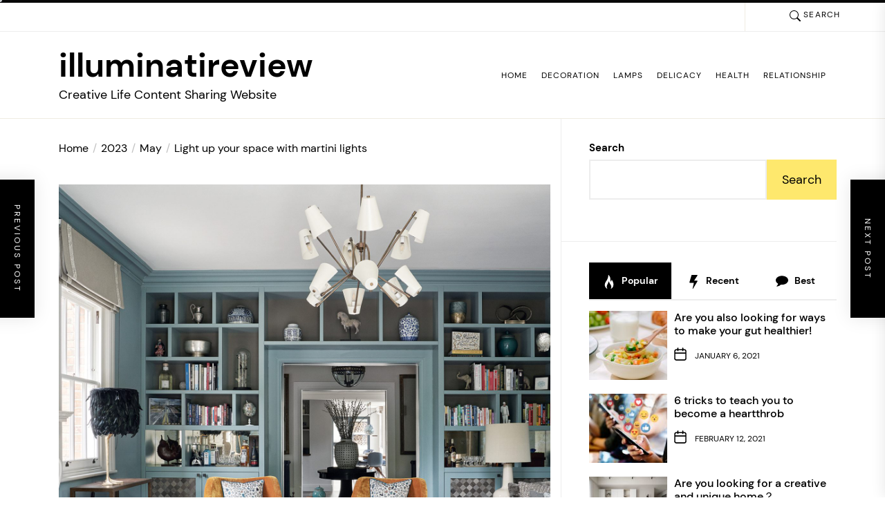

--- FILE ---
content_type: text/html; charset=UTF-8
request_url: https://www.illuminatireview.com/2023/05/light-up-your-space-with-martini-lights/
body_size: 20576
content:
<!DOCTYPE html>
<html class="no-js" lang="en-US" prefix="og: https://ogp.me/ns#">

<head>
    <meta charset="UTF-8">
    <meta name="viewport" content="width=device-width, initial-scale=1.0, maximum-scale=1.0, user-scalable=no" />
    <link rel="profile" href="https://gmpg.org/xfn/11">
    
<!-- Search Engine Optimization by Rank Math - https://s.rankmath.com/home -->
<title>Light up your space with martini lights - illuminatireview</title>
<meta name="description" content="Martini lights are a popular and stylish option for enhancing the ambiance of any space. These lights consist of small bulbs attached to a flexible wire,"/>
<meta name="robots" content="index, follow, max-snippet:-1, max-video-preview:-1, max-image-preview:large"/>
<link rel="canonical" href="https://www.illuminatireview.com/2023/05/light-up-your-space-with-martini-lights/" />
<meta property="og:locale" content="en_US" />
<meta property="og:type" content="article" />
<meta property="og:title" content="Light up your space with martini lights - illuminatireview" />
<meta property="og:description" content="Martini lights are a popular and stylish option for enhancing the ambiance of any space. These lights consist of small bulbs attached to a flexible wire," />
<meta property="og:url" content="https://www.illuminatireview.com/2023/05/light-up-your-space-with-martini-lights/" />
<meta property="og:site_name" content="illuminatireview" />
<meta property="article:section" content="Lamps" />
<meta property="og:image" content="https://www.illuminatireview.com/wp-content/uploads/2023/05/DLa7xMN9XLiJ6kGRmy2D67.jpg" />
<meta property="og:image:secure_url" content="https://www.illuminatireview.com/wp-content/uploads/2023/05/DLa7xMN9XLiJ6kGRmy2D67.jpg" />
<meta property="og:image:width" content="1600" />
<meta property="og:image:height" content="1600" />
<meta property="og:image:alt" content="Light up your space with martini lights" />
<meta property="og:image:type" content="image/jpeg" />
<meta property="article:published_time" content="2023-05-27T13:52:48+00:00" />
<meta name="twitter:card" content="summary_large_image" />
<meta name="twitter:title" content="Light up your space with martini lights - illuminatireview" />
<meta name="twitter:description" content="Martini lights are a popular and stylish option for enhancing the ambiance of any space. These lights consist of small bulbs attached to a flexible wire," />
<meta name="twitter:image" content="https://www.illuminatireview.com/wp-content/uploads/2023/05/DLa7xMN9XLiJ6kGRmy2D67.jpg" />
<meta name="twitter:label1" content="Written by" />
<meta name="twitter:data1" content="Mary Smith" />
<meta name="twitter:label2" content="Time to read" />
<meta name="twitter:data2" content="1 minute" />
<script type="application/ld+json" class="rank-math-schema">{"@context":"https://schema.org","@graph":[{"@type":["Person","Organization"],"@id":"https://www.illuminatireview.com/#person","name":"My WordPress"},{"@type":"WebSite","@id":"https://www.illuminatireview.com/#website","url":"https://www.illuminatireview.com","name":"My WordPress","publisher":{"@id":"https://www.illuminatireview.com/#person"},"inLanguage":"en-US"},{"@type":"ImageObject","@id":"https://www.illuminatireview.com/wp-content/uploads/2023/05/DLa7xMN9XLiJ6kGRmy2D67.jpg","url":"https://www.illuminatireview.com/wp-content/uploads/2023/05/DLa7xMN9XLiJ6kGRmy2D67.jpg","width":"1600","height":"1600","inLanguage":"en-US"},{"@type":"WebPage","@id":"https://www.illuminatireview.com/2023/05/light-up-your-space-with-martini-lights/#webpage","url":"https://www.illuminatireview.com/2023/05/light-up-your-space-with-martini-lights/","name":"Light up your space with martini lights - illuminatireview","datePublished":"2023-05-27T13:52:48+00:00","dateModified":"2023-05-27T13:52:48+00:00","isPartOf":{"@id":"https://www.illuminatireview.com/#website"},"primaryImageOfPage":{"@id":"https://www.illuminatireview.com/wp-content/uploads/2023/05/DLa7xMN9XLiJ6kGRmy2D67.jpg"},"inLanguage":"en-US"},{"@type":"Person","@id":"https://www.illuminatireview.com/author/chloe/","name":"Mary Smith","url":"https://www.illuminatireview.com/author/chloe/","image":{"@type":"ImageObject","@id":"https://secure.gravatar.com/avatar/e2003ec88b791fa240ac8b0b05d8d164?s=96&amp;d=mm&amp;r=g","url":"https://secure.gravatar.com/avatar/e2003ec88b791fa240ac8b0b05d8d164?s=96&amp;d=mm&amp;r=g","caption":"Mary Smith","inLanguage":"en-US"},"sameAs":["https://www.illuminatireview.com"]},{"@type":"BlogPosting","headline":"Light up your space with martini lights - illuminatireview","datePublished":"2023-05-27T13:52:48+00:00","dateModified":"2023-05-27T13:52:48+00:00","author":{"@id":"https://www.illuminatireview.com/author/chloe/"},"publisher":{"@id":"https://www.illuminatireview.com/#person"},"description":"Martini lights are a popular and stylish option for enhancing the ambiance of any space. These lights consist of small bulbs attached to a flexible wire,","name":"Light up your space with martini lights - illuminatireview","@id":"https://www.illuminatireview.com/2023/05/light-up-your-space-with-martini-lights/#richSnippet","isPartOf":{"@id":"https://www.illuminatireview.com/2023/05/light-up-your-space-with-martini-lights/#webpage"},"image":{"@id":"https://www.illuminatireview.com/wp-content/uploads/2023/05/DLa7xMN9XLiJ6kGRmy2D67.jpg"},"inLanguage":"en-US","mainEntityOfPage":{"@id":"https://www.illuminatireview.com/2023/05/light-up-your-space-with-martini-lights/#webpage"}}]}</script>
<!-- /Rank Math WordPress SEO plugin -->

<link rel="alternate" type="application/rss+xml" title="illuminatireview &raquo; Feed" href="https://www.illuminatireview.com/feed/" />
<link rel="alternate" type="application/rss+xml" title="illuminatireview &raquo; Comments Feed" href="https://www.illuminatireview.com/comments/feed/" />
<link rel="alternate" type="application/rss+xml" title="illuminatireview &raquo; Light up your space with martini lights Comments Feed" href="https://www.illuminatireview.com/2023/05/light-up-your-space-with-martini-lights/feed/" />
<script>
window._wpemojiSettings = {"baseUrl":"https:\/\/s.w.org\/images\/core\/emoji\/14.0.0\/72x72\/","ext":".png","svgUrl":"https:\/\/s.w.org\/images\/core\/emoji\/14.0.0\/svg\/","svgExt":".svg","source":{"concatemoji":"https:\/\/www.illuminatireview.com\/wp-includes\/js\/wp-emoji-release.min.js?ver=6.4.3"}};
/*! This file is auto-generated */
!function(i,n){var o,s,e;function c(e){try{var t={supportTests:e,timestamp:(new Date).valueOf()};sessionStorage.setItem(o,JSON.stringify(t))}catch(e){}}function p(e,t,n){e.clearRect(0,0,e.canvas.width,e.canvas.height),e.fillText(t,0,0);var t=new Uint32Array(e.getImageData(0,0,e.canvas.width,e.canvas.height).data),r=(e.clearRect(0,0,e.canvas.width,e.canvas.height),e.fillText(n,0,0),new Uint32Array(e.getImageData(0,0,e.canvas.width,e.canvas.height).data));return t.every(function(e,t){return e===r[t]})}function u(e,t,n){switch(t){case"flag":return n(e,"\ud83c\udff3\ufe0f\u200d\u26a7\ufe0f","\ud83c\udff3\ufe0f\u200b\u26a7\ufe0f")?!1:!n(e,"\ud83c\uddfa\ud83c\uddf3","\ud83c\uddfa\u200b\ud83c\uddf3")&&!n(e,"\ud83c\udff4\udb40\udc67\udb40\udc62\udb40\udc65\udb40\udc6e\udb40\udc67\udb40\udc7f","\ud83c\udff4\u200b\udb40\udc67\u200b\udb40\udc62\u200b\udb40\udc65\u200b\udb40\udc6e\u200b\udb40\udc67\u200b\udb40\udc7f");case"emoji":return!n(e,"\ud83e\udef1\ud83c\udffb\u200d\ud83e\udef2\ud83c\udfff","\ud83e\udef1\ud83c\udffb\u200b\ud83e\udef2\ud83c\udfff")}return!1}function f(e,t,n){var r="undefined"!=typeof WorkerGlobalScope&&self instanceof WorkerGlobalScope?new OffscreenCanvas(300,150):i.createElement("canvas"),a=r.getContext("2d",{willReadFrequently:!0}),o=(a.textBaseline="top",a.font="600 32px Arial",{});return e.forEach(function(e){o[e]=t(a,e,n)}),o}function t(e){var t=i.createElement("script");t.src=e,t.defer=!0,i.head.appendChild(t)}"undefined"!=typeof Promise&&(o="wpEmojiSettingsSupports",s=["flag","emoji"],n.supports={everything:!0,everythingExceptFlag:!0},e=new Promise(function(e){i.addEventListener("DOMContentLoaded",e,{once:!0})}),new Promise(function(t){var n=function(){try{var e=JSON.parse(sessionStorage.getItem(o));if("object"==typeof e&&"number"==typeof e.timestamp&&(new Date).valueOf()<e.timestamp+604800&&"object"==typeof e.supportTests)return e.supportTests}catch(e){}return null}();if(!n){if("undefined"!=typeof Worker&&"undefined"!=typeof OffscreenCanvas&&"undefined"!=typeof URL&&URL.createObjectURL&&"undefined"!=typeof Blob)try{var e="postMessage("+f.toString()+"("+[JSON.stringify(s),u.toString(),p.toString()].join(",")+"));",r=new Blob([e],{type:"text/javascript"}),a=new Worker(URL.createObjectURL(r),{name:"wpTestEmojiSupports"});return void(a.onmessage=function(e){c(n=e.data),a.terminate(),t(n)})}catch(e){}c(n=f(s,u,p))}t(n)}).then(function(e){for(var t in e)n.supports[t]=e[t],n.supports.everything=n.supports.everything&&n.supports[t],"flag"!==t&&(n.supports.everythingExceptFlag=n.supports.everythingExceptFlag&&n.supports[t]);n.supports.everythingExceptFlag=n.supports.everythingExceptFlag&&!n.supports.flag,n.DOMReady=!1,n.readyCallback=function(){n.DOMReady=!0}}).then(function(){return e}).then(function(){var e;n.supports.everything||(n.readyCallback(),(e=n.source||{}).concatemoji?t(e.concatemoji):e.wpemoji&&e.twemoji&&(t(e.twemoji),t(e.wpemoji)))}))}((window,document),window._wpemojiSettings);
</script>
<style id='wp-emoji-styles-inline-css'>

	img.wp-smiley, img.emoji {
		display: inline !important;
		border: none !important;
		box-shadow: none !important;
		height: 1em !important;
		width: 1em !important;
		margin: 0 0.07em !important;
		vertical-align: -0.1em !important;
		background: none !important;
		padding: 0 !important;
	}
</style>
<link rel='stylesheet' id='wp-block-library-css' href='https://www.illuminatireview.com/wp-includes/css/dist/block-library/style.min.css?ver=6.4.3' media='all' />
<style id='wp-block-library-inline-css'>
.has-text-align-justify{text-align:justify;}
</style>
<style id='wp-block-library-theme-inline-css'>
.wp-block-audio figcaption{color:#555;font-size:13px;text-align:center}.is-dark-theme .wp-block-audio figcaption{color:hsla(0,0%,100%,.65)}.wp-block-audio{margin:0 0 1em}.wp-block-code{border:1px solid #ccc;border-radius:4px;font-family:Menlo,Consolas,monaco,monospace;padding:.8em 1em}.wp-block-embed figcaption{color:#555;font-size:13px;text-align:center}.is-dark-theme .wp-block-embed figcaption{color:hsla(0,0%,100%,.65)}.wp-block-embed{margin:0 0 1em}.blocks-gallery-caption{color:#555;font-size:13px;text-align:center}.is-dark-theme .blocks-gallery-caption{color:hsla(0,0%,100%,.65)}.wp-block-image figcaption{color:#555;font-size:13px;text-align:center}.is-dark-theme .wp-block-image figcaption{color:hsla(0,0%,100%,.65)}.wp-block-image{margin:0 0 1em}.wp-block-pullquote{border-bottom:4px solid;border-top:4px solid;color:currentColor;margin-bottom:1.75em}.wp-block-pullquote cite,.wp-block-pullquote footer,.wp-block-pullquote__citation{color:currentColor;font-size:.8125em;font-style:normal;text-transform:uppercase}.wp-block-quote{border-left:.25em solid;margin:0 0 1.75em;padding-left:1em}.wp-block-quote cite,.wp-block-quote footer{color:currentColor;font-size:.8125em;font-style:normal;position:relative}.wp-block-quote.has-text-align-right{border-left:none;border-right:.25em solid;padding-left:0;padding-right:1em}.wp-block-quote.has-text-align-center{border:none;padding-left:0}.wp-block-quote.is-large,.wp-block-quote.is-style-large,.wp-block-quote.is-style-plain{border:none}.wp-block-search .wp-block-search__label{font-weight:700}.wp-block-search__button{border:1px solid #ccc;padding:.375em .625em}:where(.wp-block-group.has-background){padding:1.25em 2.375em}.wp-block-separator.has-css-opacity{opacity:.4}.wp-block-separator{border:none;border-bottom:2px solid;margin-left:auto;margin-right:auto}.wp-block-separator.has-alpha-channel-opacity{opacity:1}.wp-block-separator:not(.is-style-wide):not(.is-style-dots){width:100px}.wp-block-separator.has-background:not(.is-style-dots){border-bottom:none;height:1px}.wp-block-separator.has-background:not(.is-style-wide):not(.is-style-dots){height:2px}.wp-block-table{margin:0 0 1em}.wp-block-table td,.wp-block-table th{word-break:normal}.wp-block-table figcaption{color:#555;font-size:13px;text-align:center}.is-dark-theme .wp-block-table figcaption{color:hsla(0,0%,100%,.65)}.wp-block-video figcaption{color:#555;font-size:13px;text-align:center}.is-dark-theme .wp-block-video figcaption{color:hsla(0,0%,100%,.65)}.wp-block-video{margin:0 0 1em}.wp-block-template-part.has-background{margin-bottom:0;margin-top:0;padding:1.25em 2.375em}
</style>
<link rel='stylesheet' id='mediaelement-css' href='https://www.illuminatireview.com/wp-includes/js/mediaelement/mediaelementplayer-legacy.min.css?ver=4.2.17' media='all' />
<link rel='stylesheet' id='wp-mediaelement-css' href='https://www.illuminatireview.com/wp-includes/js/mediaelement/wp-mediaelement.min.css?ver=6.4.3' media='all' />
<style id='classic-theme-styles-inline-css'>
/*! This file is auto-generated */
.wp-block-button__link{color:#fff;background-color:#32373c;border-radius:9999px;box-shadow:none;text-decoration:none;padding:calc(.667em + 2px) calc(1.333em + 2px);font-size:1.125em}.wp-block-file__button{background:#32373c;color:#fff;text-decoration:none}
</style>
<style id='global-styles-inline-css'>
body{--wp--preset--color--black: #000000;--wp--preset--color--cyan-bluish-gray: #abb8c3;--wp--preset--color--white: #ffffff;--wp--preset--color--pale-pink: #f78da7;--wp--preset--color--vivid-red: #cf2e2e;--wp--preset--color--luminous-vivid-orange: #ff6900;--wp--preset--color--luminous-vivid-amber: #fcb900;--wp--preset--color--light-green-cyan: #7bdcb5;--wp--preset--color--vivid-green-cyan: #00d084;--wp--preset--color--pale-cyan-blue: #8ed1fc;--wp--preset--color--vivid-cyan-blue: #0693e3;--wp--preset--color--vivid-purple: #9b51e0;--wp--preset--gradient--vivid-cyan-blue-to-vivid-purple: linear-gradient(135deg,rgba(6,147,227,1) 0%,rgb(155,81,224) 100%);--wp--preset--gradient--light-green-cyan-to-vivid-green-cyan: linear-gradient(135deg,rgb(122,220,180) 0%,rgb(0,208,130) 100%);--wp--preset--gradient--luminous-vivid-amber-to-luminous-vivid-orange: linear-gradient(135deg,rgba(252,185,0,1) 0%,rgba(255,105,0,1) 100%);--wp--preset--gradient--luminous-vivid-orange-to-vivid-red: linear-gradient(135deg,rgba(255,105,0,1) 0%,rgb(207,46,46) 100%);--wp--preset--gradient--very-light-gray-to-cyan-bluish-gray: linear-gradient(135deg,rgb(238,238,238) 0%,rgb(169,184,195) 100%);--wp--preset--gradient--cool-to-warm-spectrum: linear-gradient(135deg,rgb(74,234,220) 0%,rgb(151,120,209) 20%,rgb(207,42,186) 40%,rgb(238,44,130) 60%,rgb(251,105,98) 80%,rgb(254,248,76) 100%);--wp--preset--gradient--blush-light-purple: linear-gradient(135deg,rgb(255,206,236) 0%,rgb(152,150,240) 100%);--wp--preset--gradient--blush-bordeaux: linear-gradient(135deg,rgb(254,205,165) 0%,rgb(254,45,45) 50%,rgb(107,0,62) 100%);--wp--preset--gradient--luminous-dusk: linear-gradient(135deg,rgb(255,203,112) 0%,rgb(199,81,192) 50%,rgb(65,88,208) 100%);--wp--preset--gradient--pale-ocean: linear-gradient(135deg,rgb(255,245,203) 0%,rgb(182,227,212) 50%,rgb(51,167,181) 100%);--wp--preset--gradient--electric-grass: linear-gradient(135deg,rgb(202,248,128) 0%,rgb(113,206,126) 100%);--wp--preset--gradient--midnight: linear-gradient(135deg,rgb(2,3,129) 0%,rgb(40,116,252) 100%);--wp--preset--font-size--small: 13px;--wp--preset--font-size--medium: 20px;--wp--preset--font-size--large: 36px;--wp--preset--font-size--x-large: 42px;--wp--preset--spacing--20: 0.44rem;--wp--preset--spacing--30: 0.67rem;--wp--preset--spacing--40: 1rem;--wp--preset--spacing--50: 1.5rem;--wp--preset--spacing--60: 2.25rem;--wp--preset--spacing--70: 3.38rem;--wp--preset--spacing--80: 5.06rem;--wp--preset--shadow--natural: 6px 6px 9px rgba(0, 0, 0, 0.2);--wp--preset--shadow--deep: 12px 12px 50px rgba(0, 0, 0, 0.4);--wp--preset--shadow--sharp: 6px 6px 0px rgba(0, 0, 0, 0.2);--wp--preset--shadow--outlined: 6px 6px 0px -3px rgba(255, 255, 255, 1), 6px 6px rgba(0, 0, 0, 1);--wp--preset--shadow--crisp: 6px 6px 0px rgba(0, 0, 0, 1);}:where(.is-layout-flex){gap: 0.5em;}:where(.is-layout-grid){gap: 0.5em;}body .is-layout-flow > .alignleft{float: left;margin-inline-start: 0;margin-inline-end: 2em;}body .is-layout-flow > .alignright{float: right;margin-inline-start: 2em;margin-inline-end: 0;}body .is-layout-flow > .aligncenter{margin-left: auto !important;margin-right: auto !important;}body .is-layout-constrained > .alignleft{float: left;margin-inline-start: 0;margin-inline-end: 2em;}body .is-layout-constrained > .alignright{float: right;margin-inline-start: 2em;margin-inline-end: 0;}body .is-layout-constrained > .aligncenter{margin-left: auto !important;margin-right: auto !important;}body .is-layout-constrained > :where(:not(.alignleft):not(.alignright):not(.alignfull)){max-width: var(--wp--style--global--content-size);margin-left: auto !important;margin-right: auto !important;}body .is-layout-constrained > .alignwide{max-width: var(--wp--style--global--wide-size);}body .is-layout-flex{display: flex;}body .is-layout-flex{flex-wrap: wrap;align-items: center;}body .is-layout-flex > *{margin: 0;}body .is-layout-grid{display: grid;}body .is-layout-grid > *{margin: 0;}:where(.wp-block-columns.is-layout-flex){gap: 2em;}:where(.wp-block-columns.is-layout-grid){gap: 2em;}:where(.wp-block-post-template.is-layout-flex){gap: 1.25em;}:where(.wp-block-post-template.is-layout-grid){gap: 1.25em;}.has-black-color{color: var(--wp--preset--color--black) !important;}.has-cyan-bluish-gray-color{color: var(--wp--preset--color--cyan-bluish-gray) !important;}.has-white-color{color: var(--wp--preset--color--white) !important;}.has-pale-pink-color{color: var(--wp--preset--color--pale-pink) !important;}.has-vivid-red-color{color: var(--wp--preset--color--vivid-red) !important;}.has-luminous-vivid-orange-color{color: var(--wp--preset--color--luminous-vivid-orange) !important;}.has-luminous-vivid-amber-color{color: var(--wp--preset--color--luminous-vivid-amber) !important;}.has-light-green-cyan-color{color: var(--wp--preset--color--light-green-cyan) !important;}.has-vivid-green-cyan-color{color: var(--wp--preset--color--vivid-green-cyan) !important;}.has-pale-cyan-blue-color{color: var(--wp--preset--color--pale-cyan-blue) !important;}.has-vivid-cyan-blue-color{color: var(--wp--preset--color--vivid-cyan-blue) !important;}.has-vivid-purple-color{color: var(--wp--preset--color--vivid-purple) !important;}.has-black-background-color{background-color: var(--wp--preset--color--black) !important;}.has-cyan-bluish-gray-background-color{background-color: var(--wp--preset--color--cyan-bluish-gray) !important;}.has-white-background-color{background-color: var(--wp--preset--color--white) !important;}.has-pale-pink-background-color{background-color: var(--wp--preset--color--pale-pink) !important;}.has-vivid-red-background-color{background-color: var(--wp--preset--color--vivid-red) !important;}.has-luminous-vivid-orange-background-color{background-color: var(--wp--preset--color--luminous-vivid-orange) !important;}.has-luminous-vivid-amber-background-color{background-color: var(--wp--preset--color--luminous-vivid-amber) !important;}.has-light-green-cyan-background-color{background-color: var(--wp--preset--color--light-green-cyan) !important;}.has-vivid-green-cyan-background-color{background-color: var(--wp--preset--color--vivid-green-cyan) !important;}.has-pale-cyan-blue-background-color{background-color: var(--wp--preset--color--pale-cyan-blue) !important;}.has-vivid-cyan-blue-background-color{background-color: var(--wp--preset--color--vivid-cyan-blue) !important;}.has-vivid-purple-background-color{background-color: var(--wp--preset--color--vivid-purple) !important;}.has-black-border-color{border-color: var(--wp--preset--color--black) !important;}.has-cyan-bluish-gray-border-color{border-color: var(--wp--preset--color--cyan-bluish-gray) !important;}.has-white-border-color{border-color: var(--wp--preset--color--white) !important;}.has-pale-pink-border-color{border-color: var(--wp--preset--color--pale-pink) !important;}.has-vivid-red-border-color{border-color: var(--wp--preset--color--vivid-red) !important;}.has-luminous-vivid-orange-border-color{border-color: var(--wp--preset--color--luminous-vivid-orange) !important;}.has-luminous-vivid-amber-border-color{border-color: var(--wp--preset--color--luminous-vivid-amber) !important;}.has-light-green-cyan-border-color{border-color: var(--wp--preset--color--light-green-cyan) !important;}.has-vivid-green-cyan-border-color{border-color: var(--wp--preset--color--vivid-green-cyan) !important;}.has-pale-cyan-blue-border-color{border-color: var(--wp--preset--color--pale-cyan-blue) !important;}.has-vivid-cyan-blue-border-color{border-color: var(--wp--preset--color--vivid-cyan-blue) !important;}.has-vivid-purple-border-color{border-color: var(--wp--preset--color--vivid-purple) !important;}.has-vivid-cyan-blue-to-vivid-purple-gradient-background{background: var(--wp--preset--gradient--vivid-cyan-blue-to-vivid-purple) !important;}.has-light-green-cyan-to-vivid-green-cyan-gradient-background{background: var(--wp--preset--gradient--light-green-cyan-to-vivid-green-cyan) !important;}.has-luminous-vivid-amber-to-luminous-vivid-orange-gradient-background{background: var(--wp--preset--gradient--luminous-vivid-amber-to-luminous-vivid-orange) !important;}.has-luminous-vivid-orange-to-vivid-red-gradient-background{background: var(--wp--preset--gradient--luminous-vivid-orange-to-vivid-red) !important;}.has-very-light-gray-to-cyan-bluish-gray-gradient-background{background: var(--wp--preset--gradient--very-light-gray-to-cyan-bluish-gray) !important;}.has-cool-to-warm-spectrum-gradient-background{background: var(--wp--preset--gradient--cool-to-warm-spectrum) !important;}.has-blush-light-purple-gradient-background{background: var(--wp--preset--gradient--blush-light-purple) !important;}.has-blush-bordeaux-gradient-background{background: var(--wp--preset--gradient--blush-bordeaux) !important;}.has-luminous-dusk-gradient-background{background: var(--wp--preset--gradient--luminous-dusk) !important;}.has-pale-ocean-gradient-background{background: var(--wp--preset--gradient--pale-ocean) !important;}.has-electric-grass-gradient-background{background: var(--wp--preset--gradient--electric-grass) !important;}.has-midnight-gradient-background{background: var(--wp--preset--gradient--midnight) !important;}.has-small-font-size{font-size: var(--wp--preset--font-size--small) !important;}.has-medium-font-size{font-size: var(--wp--preset--font-size--medium) !important;}.has-large-font-size{font-size: var(--wp--preset--font-size--large) !important;}.has-x-large-font-size{font-size: var(--wp--preset--font-size--x-large) !important;}
.wp-block-navigation a:where(:not(.wp-element-button)){color: inherit;}
:where(.wp-block-post-template.is-layout-flex){gap: 1.25em;}:where(.wp-block-post-template.is-layout-grid){gap: 1.25em;}
:where(.wp-block-columns.is-layout-flex){gap: 2em;}:where(.wp-block-columns.is-layout-grid){gap: 2em;}
.wp-block-pullquote{font-size: 1.5em;line-height: 1.6;}
</style>
<link rel='stylesheet' id='multi-blog-google-fonts-css' href='https://www.illuminatireview.com/wp-content/fonts/eb1884369c41a80a50d17a889eade4a4.css?ver=1.0.2' media='all' />
<link rel='stylesheet' id='swiper-css' href='https://www.illuminatireview.com/wp-content/themes/multi-blog/assets/lib/swiper/css/swiper-bundle.min.css?ver=6.4.3' media='all' />
<link rel='stylesheet' id='multi-blog-style-css' href='https://www.illuminatireview.com/wp-content/themes/multi-blog/style.css?ver=1.0.2' media='all' />
<link rel='stylesheet' id='jetpack_css-css' href='https://www.illuminatireview.com/wp-content/plugins/jetpack/css/jetpack.css?ver=11.2' media='all' />
<script src="https://www.illuminatireview.com/wp-includes/js/jquery/jquery.min.js?ver=3.7.1" id="jquery-core-js"></script>
<script src="https://www.illuminatireview.com/wp-includes/js/jquery/jquery-migrate.min.js?ver=3.4.1" id="jquery-migrate-js"></script>
<link rel="https://api.w.org/" href="https://www.illuminatireview.com/wp-json/" /><link rel="alternate" type="application/json" href="https://www.illuminatireview.com/wp-json/wp/v2/posts/950" /><link rel="EditURI" type="application/rsd+xml" title="RSD" href="https://www.illuminatireview.com/xmlrpc.php?rsd" />
<meta name="generator" content="WordPress 6.4.3" />
<link rel='shortlink' href='https://www.illuminatireview.com/?p=950' />
<link rel="alternate" type="application/json+oembed" href="https://www.illuminatireview.com/wp-json/oembed/1.0/embed?url=https%3A%2F%2Fwww.illuminatireview.com%2F2023%2F05%2Flight-up-your-space-with-martini-lights%2F" />
<link rel="alternate" type="text/xml+oembed" href="https://www.illuminatireview.com/wp-json/oembed/1.0/embed?url=https%3A%2F%2Fwww.illuminatireview.com%2F2023%2F05%2Flight-up-your-space-with-martini-lights%2F&#038;format=xml" />
<style>img#wpstats{display:none}</style>
	
		<script>document.documentElement.className = document.documentElement.className.replace( 'no-js', 'js' );</script>
	
	<link rel="icon" href="https://www.illuminatireview.com/wp-content/uploads/2022/05/cropped-illuminatireview1-e1652148129839-32x32.png" sizes="32x32" />
<link rel="icon" href="https://www.illuminatireview.com/wp-content/uploads/2022/05/cropped-illuminatireview1-e1652148129839-192x192.png" sizes="192x192" />
<link rel="apple-touch-icon" href="https://www.illuminatireview.com/wp-content/uploads/2022/05/cropped-illuminatireview1-e1652148129839-180x180.png" />
<meta name="msapplication-TileImage" content="https://www.illuminatireview.com/wp-content/uploads/2022/05/cropped-illuminatireview1-e1652148129839-270x270.png" />
<style type='text/css' media='all'>
    body,
    .offcanvas-wraper,
    .header-searchbar-inner{
    background-color: #fff;
    }

    a:not(:hover):not(:focus):not(.btn-fancy),
    body, button, input, select, optgroup, textarea{
    color: #000;
    }

    .site-topbar,
    .header-layout-1 .site-navigation,
    .offcanvas-main-navigation li,
    .offcanvas-main-navigation .sub-menu,
    .offcanvas-main-navigation .submenu-wrapper .submenu-toggle,
    .post-navigation,
    .widget .tab-head .twp-nav-tabs,
    .widget-area-wrapper .widget,
    .footer-widgetarea,
    .site-info,
    .right-sidebar .widget-area-wrapper,
    .left-sidebar .widget-area-wrapper,
    .widget-title,
    .widget_block .wp-block-group > .wp-block-group__inner-container > h2,
    input[type="text"],
    input[type="password"],
    input[type="email"],
    input[type="url"],
    input[type="date"],
    input[type="month"],
    input[type="time"],
    input[type="datetime"],
    input[type="datetime-local"],
    input[type="week"],
    input[type="number"],
    input[type="search"],
    input[type="tel"],
    input[type="color"],
    textarea{
    border-color: #ededed;
    }

    .site-logo .custom-logo-link{
    max-width:  300px;
    }

    </style></head>

<body class="post-template-default single single-post postid-950 single-format-standard wp-embed-responsive right-sidebar">


    <div class="preloader hide-no-js">
        <div class="preloader-wrapper">
            <div class="theme-loader">
                <div class="theme-loading">
                </div>
            </div>
        </div>
    </div>

    <div class="theme-custom-cursor theme-cursor-primary"></div>
    <div class="theme-custom-cursor theme-cursor-secondary"></div>

<div id="multi-blog-page" class="multi-blog-hfeed multi-blog-site">
<a class="skip-link screen-reader-text" href="#site-content">Skip to the content</a>
    <div class="theme-main-progressbar">
    <div id="theme-progressbar" class="twp-progress-bar"></div>
    </div>



<div class="site-topbar">

    <div class="wrapper-fluid header-wrapper">

        <div class="theme-header-areas header-areas-left">
                    </div>

        <div class="theme-header-areas header-areas-right">
            
            <div class="navbar-controls twp-hide-js">
                <button type="button" class="navbar-control navbar-control-search">
                    <span class="navbar-control-trigger" tabindex="-1">
                        <svg class="svg-icon" aria-hidden="true" role="img" focusable="false" xmlns="http://www.w3.org/2000/svg" width="16" height="16" viewBox="0 0 16 16"><path fill="currentColor" d="M11.742 10.344a6.5 6.5 0 1 0-1.397 1.398h-.001c.03.04.062.078.098.115l3.85 3.85a1 1 0 0 0 1.415-1.414l-3.85-3.85a1.007 1.007 0 0 0-.115-.1zM12 6.5a5.5 5.5 0 1 1-11 0 5.5 5.5 0 0 1 11 0z" /></svg>                        Search                    </span>
                </button>
            </div>
        </div>
    </div>
</div>
<header id="site-header" class="site-header-layout header-layout-2" role="banner">
    <div class="header-navbar">
        <div class="wrapper header-wrapper">
            <div class="theme-header-areas header-areas-left">
                <div class="header-titles">
                    <div class="site-title"><a href="https://www.illuminatireview.com/" class="custom-logo-name">illuminatireview</a></div><div class="site-description"><span>Creative Life Content Sharing Website</span></div><!-- .site-description -->                </div><!-- .header-titles -->
            </div>
            <div class="theme-header-areas header-areas-right">
                <div class="site-navigation">
                    <nav class="primary-menu-wrapper" aria-label="Horizontal"
                         role="navigation">
                        <ul class="primary-menu theme-menu">
                            <li id=menu-item-9 class="menu-item menu-item-type-custom menu-item-object-custom menu-item-home menu-item-9"><a href="https://www.illuminatireview.com/">Home</a></li><li id=menu-item-10 class="menu-item menu-item-type-taxonomy menu-item-object-category menu-item-10"><a href="https://www.illuminatireview.com/category/decoration/">Decoration</a></li><li id=menu-item-13 class="menu-item menu-item-type-taxonomy menu-item-object-category current-post-ancestor current-menu-parent current-post-parent menu-item-13"><a href="https://www.illuminatireview.com/category/lamps/">Lamps</a></li><li id=menu-item-11 class="menu-item menu-item-type-taxonomy menu-item-object-category menu-item-11"><a href="https://www.illuminatireview.com/category/delicacy/">Delicacy</a></li><li id=menu-item-12 class="menu-item menu-item-type-taxonomy menu-item-object-category menu-item-12"><a href="https://www.illuminatireview.com/category/health/">Health</a></li><li id=menu-item-14 class="menu-item menu-item-type-taxonomy menu-item-object-category menu-item-14"><a href="https://www.illuminatireview.com/category/relationship/">Relationship</a></li>                        </ul>
                    </nav>
                </div>
                <div class="navbar-controls twp-hide-js">
                    <button type="button" class="navbar-control navbar-control-offcanvas">
                             <span class="navbar-control-trigger" tabindex="-1">
                                <svg class="svg-icon" aria-hidden="true" role="img" focusable="false" xmlns="http://www.w3.org/2000/svg" width="24" height="24" viewBox="0 0 24 24"><path fill="currentColor" d="M 23 12.980469 L 1 12.980469 C 0.449219 12.980469 0 12.53125 0 11.980469 C 0 11.425781 0.449219 10.980469 1 10.980469 L 23 10.980469 C 23.550781 10.980469 24 11.425781 24 11.980469 C 24 12.53125 23.550781 12.980469 23 12.980469 Z M 23 12.980469 " /><path fill="currentColor" d="M 23 5.3125 L 1 5.3125 C 0.449219 5.3125 0 4.863281 0 4.3125 C 0 3.761719 0.449219 3.3125 1 3.3125 L 23 3.3125 C 23.550781 3.3125 24 3.761719 24 4.3125 C 24 4.863281 23.550781 5.3125 23 5.3125 Z M 23 5.3125 " /><path fill="currentColor" d="M 23 20.644531 L 1 20.644531 C 0.449219 20.644531 0 20.199219 0 19.644531 C 0 19.09375 0.449219 18.644531 1 18.644531 L 23 18.644531 C 23.550781 18.644531 24 19.09375 24 19.644531 C 24 20.199219 23.550781 20.644531 23 20.644531 Z M 23 20.644531 " /></svg>                             </span>
                    </button>
                </div>
            </div>
        </div>
    </div>
</header><!-- #site-header -->

<div id="content" class="site-content">
    
    <div class="singular-main-block">
        <div class="wrapper">
            <div class="column-row">

                <div id="primary" class="content-area column-order-1">
                    <main id="site-content" class="" role="main">

                        <div class="entry-breadcrumb"><nav role="navigation" aria-label="Breadcrumbs" class="breadcrumb-trail breadcrumbs" itemprop="breadcrumb"><ul class="trail-items" itemscope itemtype="http://schema.org/BreadcrumbList"><meta name="numberOfItems" content="4" /><meta name="itemListOrder" content="Ascending" /><li itemprop="itemListElement" itemscope itemtype="http://schema.org/ListItem" class="trail-item trail-begin"><a href="https://www.illuminatireview.com/" rel="home" itemprop="item"><span itemprop="name">Home</span></a><meta itemprop="position" content="1" /></li><li itemprop="itemListElement" itemscope itemtype="http://schema.org/ListItem" class="trail-item"><a href="https://www.illuminatireview.com/2023/" itemprop="item"><span itemprop="name">2023</span></a><meta itemprop="position" content="2" /></li><li itemprop="itemListElement" itemscope itemtype="http://schema.org/ListItem" class="trail-item"><a href="https://www.illuminatireview.com/2023/05/" itemprop="item"><span itemprop="name">May</span></a><meta itemprop="position" content="3" /></li><li itemprop="itemListElement" itemscope itemtype="http://schema.org/ListItem" class="trail-item trail-end"><a href="https://www.illuminatireview.com/2023/05/light-up-your-space-with-martini-lights/" itemprop="item"><span itemprop="name">Light up your space with martini lights</span></a><meta itemprop="position" content="4" /></li></ul></nav></div>
                            <div class="article-wraper ">

                                
<article id="post-950" class="post-950 post type-post status-publish format-standard has-post-thumbnail hentry category-lamps"> 

	
				<div class="post-thumbnail">

					                <img width="1600" height="1600" src="https://www.illuminatireview.com/wp-content/uploads/2023/05/DLa7xMN9XLiJ6kGRmy2D67.jpg" class="attachment-post-thumbnail size-post-thumbnail wp-post-image" alt="" decoding="async" fetchpriority="high" srcset="https://www.illuminatireview.com/wp-content/uploads/2023/05/DLa7xMN9XLiJ6kGRmy2D67.jpg 1600w, https://www.illuminatireview.com/wp-content/uploads/2023/05/DLa7xMN9XLiJ6kGRmy2D67-300x300.jpg 300w, https://www.illuminatireview.com/wp-content/uploads/2023/05/DLa7xMN9XLiJ6kGRmy2D67-1024x1024.jpg 1024w, https://www.illuminatireview.com/wp-content/uploads/2023/05/DLa7xMN9XLiJ6kGRmy2D67-150x150.jpg 150w, https://www.illuminatireview.com/wp-content/uploads/2023/05/DLa7xMN9XLiJ6kGRmy2D67-768x768.jpg 768w, https://www.illuminatireview.com/wp-content/uploads/2023/05/DLa7xMN9XLiJ6kGRmy2D67-1536x1536.jpg 1536w" sizes="(max-width: 1600px) 100vw, 1600px" />        						
				</div>

			
		<header class="entry-header entry-header-1">

			<h1 class="entry-title entry-title-large">

	            <span>Light up your space with martini lights</span>

	        </h1>

		</header>

	
		<div class="entry-meta">

			<div class="entry-meta-item entry-meta-author"><div class="entry-meta-wrapper "><span class="entry-meta-icon author-icon"> <svg class="svg-icon" aria-hidden="true" role="img" focusable="false" xmlns="http://www.w3.org/2000/svg" width="20" height="20" viewBox="0 0 20 20"><path fill="currentColor" d="M18,19 C18,19.5522847 17.5522847,20 17,20 C16.4477153,20 16,19.5522847 16,19 L16,17 C16,15.3431458 14.6568542,14 13,14 L5,14 C3.34314575,14 2,15.3431458 2,17 L2,19 C2,19.5522847 1.55228475,20 1,20 C0.44771525,20 0,19.5522847 0,19 L0,17 C0,14.2385763 2.23857625,12 5,12 L13,12 C15.7614237,12 18,14.2385763 18,17 L18,19 Z M9,10 C6.23857625,10 4,7.76142375 4,5 C4,2.23857625 6.23857625,0 9,0 C11.7614237,0 14,2.23857625 14,5 C14,7.76142375 11.7614237,10 9,10 Z M9,8 C10.6568542,8 12,6.65685425 12,5 C12,3.34314575 10.6568542,2 9,2 C7.34314575,2 6,3.34314575 6,5 C6,6.65685425 7.34314575,8 9,8 Z" /></svg></span><span class="byline"> <span class="author vcard"><a class="url fn n" href="https://www.illuminatireview.com/author/chloe/">Mary Smith</a></span></span></div></div><div class="entry-meta-item entry-meta-date"><div class="entry-meta-wrapper "><span class="entry-meta-icon calendar-icon"> <svg class="svg-icon" aria-hidden="true" role="img" focusable="false" xmlns="http://www.w3.org/2000/svg" width="20" height="20" viewBox="0 0 20 20"><path fill="currentColor" d="M4.60069444,4.09375 L3.25,4.09375 C2.47334957,4.09375 1.84375,4.72334957 1.84375,5.5 L1.84375,7.26736111 L16.15625,7.26736111 L16.15625,5.5 C16.15625,4.72334957 15.5266504,4.09375 14.75,4.09375 L13.3993056,4.09375 L13.3993056,4.55555556 C13.3993056,5.02154581 13.0215458,5.39930556 12.5555556,5.39930556 C12.0895653,5.39930556 11.7118056,5.02154581 11.7118056,4.55555556 L11.7118056,4.09375 L6.28819444,4.09375 L6.28819444,4.55555556 C6.28819444,5.02154581 5.9104347,5.39930556 5.44444444,5.39930556 C4.97845419,5.39930556 4.60069444,5.02154581 4.60069444,4.55555556 L4.60069444,4.09375 Z M6.28819444,2.40625 L11.7118056,2.40625 L11.7118056,1 C11.7118056,0.534009742 12.0895653,0.15625 12.5555556,0.15625 C13.0215458,0.15625 13.3993056,0.534009742 13.3993056,1 L13.3993056,2.40625 L14.75,2.40625 C16.4586309,2.40625 17.84375,3.79136906 17.84375,5.5 L17.84375,15.875 C17.84375,17.5836309 16.4586309,18.96875 14.75,18.96875 L3.25,18.96875 C1.54136906,18.96875 0.15625,17.5836309 0.15625,15.875 L0.15625,5.5 C0.15625,3.79136906 1.54136906,2.40625 3.25,2.40625 L4.60069444,2.40625 L4.60069444,1 C4.60069444,0.534009742 4.97845419,0.15625 5.44444444,0.15625 C5.9104347,0.15625 6.28819444,0.534009742 6.28819444,1 L6.28819444,2.40625 Z M1.84375,8.95486111 L1.84375,15.875 C1.84375,16.6516504 2.47334957,17.28125 3.25,17.28125 L14.75,17.28125 C15.5266504,17.28125 16.15625,16.6516504 16.15625,15.875 L16.15625,8.95486111 L1.84375,8.95486111 Z" /></svg></span><span class="posted-on"><a href="https://www.illuminatireview.com/2023/05/27/" rel="bookmark"><time class="entry-date published" datetime="2023-05-27T13:52:48+00:00">May 27, 2023</time><time class="updated" datetime="2023-04-06T04:08:34+00:00">April 6, 2023</time></a></span></div></div><div class="entry-meta-item entry-meta-categories"><div class="entry-meta-wrapper"><span class="cat-links">
                        <a class="twp_cat_lamps" href="https://www.illuminatireview.com/category/lamps/" rel="category tag">Lamps</a>

                    </span></div></div>
		</div>

		<div class="post-content-wrap twp-no-social-share">

		
		<div class="post-content">

			<div class="entry-content">

				<h2>Introduction</h2>
<p>Martini lights are a popular and stylish option for enhancing the ambiance of any space. These lights consist of small bulbs attached to a flexible wire, allowing you to shape and mold them as needed. In this article, we will explore the many benefits of martini lights and provide some tips for using them effectively in your home or office.</p>
<h2>The Advantages of Martini Lights</h2>
<h3>1. Versatility</h3>
<p>One of the primary advantages of martini lights is their versatility. These lights come in a variety of colors and lengths, making them suitable for any occasion or setting. You can string them along walls and ceilings, wrap them around furniture and decor items, or even use them to create unique shapes and designs.</p>
<h3>2. Energy Efficient</h3>
<p>Another benefit of martini lights is their energy efficiency. Compared to traditional lighting options, martini lights consume far less power, making them a more environmentally friendly option for your home or office. Additionally, because they use LED bulbs, they last much longer than traditional bulbs, saving you money in the long run.</p>
<h3>3. Easy to Install</h3>
<p>Martini lights are also incredibly easy to install. With their flexible wires and lightweight design, you can easily wrap them around any surface or object. Additionally, most martini lights come with clips and adhesive pads, making it simple to attach them to any surface without causing damage.</p>
<h2>Using Martini Lights in Your Home or Office</h2>
<h3>1. Accent Lighting</h3>
<p>If you&#8217;re looking to add a cozy and inviting atmosphere to your space, consider using martini lights as accent lighting. Drape them over your bookshelves, around your window frames or along your hallway to create a warm and welcoming glow.</p>
<h3>2. Mood Lighting</h3>
<p>Martini lights are also great for creating mood lighting in any room. If you&#8217;re hosting a romantic dinner, a social gathering or just want to relax after a long day, turn off the main lights and plug in your martini lights. The soft glow will create a relaxing and intimate atmosphere that your guests will love.</p>
<h3>3. Decorative Lighting</h3>
<p>Martini lights are also perfect for adding a decorative touch to any room. Festoon them on your Christmas tree, use them to highlight your favorite photographs or add them to your DIY projects for a truly unique touch.</p>

			</div>

			
				<div class="entry-footer">
                    <div class="entry-meta">
                                            </div>
				</div>

			
		</div>

	</div>

</article>
                                        <div class="comments-wrapper">
                                            
<div id="comments" class="comments-area">
		<div id="respond" class="comment-respond">
		<h3 id="reply-title" class="comment-reply-title">Leave a Reply <small><a rel="nofollow" id="cancel-comment-reply-link" href="/2023/05/light-up-your-space-with-martini-lights/#respond" style="display:none;">Cancel reply</a></small></h3><form action="https://www.illuminatireview.com/wp-comments-post.php" method="post" id="commentform" class="comment-form" novalidate><p class="comment-notes"><span id="email-notes">Your email address will not be published.</span> <span class="required-field-message">Required fields are marked <span class="required">*</span></span></p><p class="comment-form-comment"><label for="comment">Comment <span class="required">*</span></label> <textarea id="comment" name="comment" cols="45" rows="8" maxlength="65525" required></textarea></p><p class="comment-form-author"><label for="author">Name <span class="required">*</span></label> <input id="author" name="author" type="text" value="" size="30" maxlength="245" autocomplete="name" required /></p>
<p class="comment-form-email"><label for="email">Email <span class="required">*</span></label> <input id="email" name="email" type="email" value="" size="30" maxlength="100" aria-describedby="email-notes" autocomplete="email" required /></p>
<p class="comment-form-url"><label for="url">Website</label> <input id="url" name="url" type="url" value="" size="30" maxlength="200" autocomplete="url" /></p>
<p class="comment-form-cookies-consent"><input id="wp-comment-cookies-consent" name="wp-comment-cookies-consent" type="checkbox" value="yes" /> <label for="wp-comment-cookies-consent">Save my name, email, and website in this browser for the next time I comment.</label></p>
<p class="form-submit"><input name="submit" type="submit" id="submit" class="submit" value="Post Comment" /> <input type='hidden' name='comment_post_ID' value='950' id='comment_post_ID' />
<input type='hidden' name='comment_parent' id='comment_parent' value='0' />
</p></form>	</div><!-- #respond -->
	</div><!-- #comments -->
                                        </div><!-- .comments-wrapper -->

                                    
                            </div>

                        
                <div class="floating-post-navigation floating-navigation-prev">

                                                <img width="300" height="300" src="https://www.illuminatireview.com/wp-content/uploads/2023/05/design-focus-kitchen-islands-tiered-tops-1-june-2020-300x300.jpg" class="attachment-medium size-medium wp-post-image" alt="" loading="lazy" />                    
                    <a href="https://www.illuminatireview.com/2023/05/shining-bright-exploring-the-beauty-of-a-12-light-chandelier/">
                        <span class="floating-navigation-label">Previous post</span>
                        <span class="floating-navigation-title">Shining Bright: Exploring the Beauty of a 12 Light Chandelier</span>
                    </a>

                </div>

            
                <div class="floating-post-navigation floating-navigation-next">

                                            <img width="300" height="300" src="https://www.illuminatireview.com/wp-content/uploads/2023/05/dormdecor-leadimage-society6-designmilkshop-300x300.jpg" class="attachment-medium size-medium wp-post-image" alt="" loading="lazy" />                    
                    <a href="https://www.illuminatireview.com/2023/05/bringing-style-and-function-to-your-dining-space-the-art-of-dining-room-over-table-lighting/">
                        <span class="floating-navigation-label">Next post</span>
                        <span class="floating-navigation-title">Bringing Style and Function to Your Dining Space: The Art of Dining Room Over Table Lighting</span>
                    </a>

                </div>

            
                <div class="theme-custom-block theme-related-block">

                    
                        <div class="theme-area-header">
                            <div class="theme-area-headlines">
                                <h2 class="theme-area-title">  Similar Articles</h2>
                                <div class="theme-animated-line"></div>
                            </div>
                        </div>
                        
                    
                    <div class="related-posts">

                        

                            <article id="post-16291" class="related-post-item theme-article-post post-16291 post type-post status-publish format-standard has-post-thumbnail hentry category-lamps">
                                <div class="column-row">

                                                                    <div class="column column-5 column-sm-12">
                                        <div class="post-thumbnail">

                                            <div class="data-bg data-bg-medium" data-background="https://www.illuminatireview.com/wp-content/uploads/2026/01/Intelligente-Deckenventilatoren-mit-Licht-und-Fernbedienung-768x512.png">
                                                <a href="https://www.illuminatireview.com/2026/01/enhance-your-outdoor-space-with-modern-led-ceiling-fans/" class="theme-image-responsive"></a>
                                            </div>

                                        </div>
                                    </div>
                                
                                <div class="column column-7 column-sm-12">
                                    <div class="post-content">

                                        <header class="entry-header">
                                            <h3 class="entry-title entry-title-medium">
                                                <a href="https://www.illuminatireview.com/2026/01/enhance-your-outdoor-space-with-modern-led-ceiling-fans/" rel="bookmark">
                                                    <span>Enhance Your Outdoor Space with Modern LED Ceiling Fans</span>
                                                </a>
                                            </h3>
                                        </header>

                                        <div class="entry-meta">

                                            <div class="entry-meta-item entry-meta-author"><div class="entry-meta-wrapper "><span class="byline"> <span class="author vcard"><a class="url fn n" href="https://www.illuminatireview.com/author/chloe/">Mary Smith</a></span></span></div></div><div class="entry-meta-item entry-meta-date"><div class="entry-meta-wrapper "><span class="posted-on"><a href="https://www.illuminatireview.com/2026/01/11/" rel="bookmark"><time class="entry-date published" datetime="2026-01-11T08:20:41+00:00">January 11, 2026</time><time class="updated" datetime="2026-01-12T07:38:50+00:00">January 12, 2026</time></a></span></div></div>
                                        </div>

                                        <div class="entry-content entry-content-muted entry-content-small">

                                            Modern LED ceiling fans have emerged as a popular choice for both indoor and outdoor spaces, combining functionality with aesthetic...
                                        </div>

                                    </div>
                                </div>

                            </div>
                            </article>

                        

                            <article id="post-16082" class="related-post-item theme-article-post post-16082 post type-post status-publish format-standard hentry category-lamps">
                                <div class="column-row">

                                
                                <div class="column column-7 column-sm-12">
                                    <div class="post-content">

                                        <header class="entry-header">
                                            <h3 class="entry-title entry-title-medium">
                                                <a href="https://www.illuminatireview.com/2025/12/enhance-your-space-with-modern-nordic-black-ceiling-light/" rel="bookmark">
                                                    <span>Enhance Your Space with Modern Nordic Black Ceiling Light</span>
                                                </a>
                                            </h3>
                                        </header>

                                        <div class="entry-meta">

                                            <div class="entry-meta-item entry-meta-author"><div class="entry-meta-wrapper "><span class="byline"> <span class="author vcard"><a class="url fn n" href="https://www.illuminatireview.com/author/chloe/">Mary Smith</a></span></span></div></div><div class="entry-meta-item entry-meta-date"><div class="entry-meta-wrapper "><span class="posted-on"><a href="https://www.illuminatireview.com/2025/12/16/" rel="bookmark"><time class="entry-date published updated" datetime="2025-12-16T07:15:31+00:00">December 16, 2025</time></a></span></div></div>
                                        </div>

                                        <div class="entry-content entry-content-muted entry-content-small">

                                            The modern Nordic black ceiling light has emerged as a quintessential element in contemporary interior design, embodying the principles of...
                                        </div>

                                    </div>
                                </div>

                            </div>
                            </article>

                        

                            <article id="post-16081" class="related-post-item theme-article-post post-16081 post type-post status-publish format-standard has-post-thumbnail hentry category-lamps">
                                <div class="column-row">

                                                                    <div class="column column-5 column-sm-12">
                                        <div class="post-thumbnail">

                                            <div class="data-bg data-bg-medium" data-background="https://www.illuminatireview.com/wp-content/uploads/2025/12/Contemporary-Elegance-Modern-Nordic-Black-Ceiling-Light-768x512.png">
                                                <a href="https://www.illuminatireview.com/2025/12/contemporary-elegance-modern-nordic-black-ceiling-light/" class="theme-image-responsive"></a>
                                            </div>

                                        </div>
                                    </div>
                                
                                <div class="column column-7 column-sm-12">
                                    <div class="post-content">

                                        <header class="entry-header">
                                            <h3 class="entry-title entry-title-medium">
                                                <a href="https://www.illuminatireview.com/2025/12/contemporary-elegance-modern-nordic-black-ceiling-light/" rel="bookmark">
                                                    <span>Contemporary Elegance: Modern Nordic Black Ceiling Light</span>
                                                </a>
                                            </h3>
                                        </header>

                                        <div class="entry-meta">

                                            <div class="entry-meta-item entry-meta-author"><div class="entry-meta-wrapper "><span class="byline"> <span class="author vcard"><a class="url fn n" href="https://www.illuminatireview.com/author/chloe/">Mary Smith</a></span></span></div></div><div class="entry-meta-item entry-meta-date"><div class="entry-meta-wrapper "><span class="posted-on"><a href="https://www.illuminatireview.com/2025/12/16/" rel="bookmark"><time class="entry-date published" datetime="2025-12-16T07:15:03+00:00">December 16, 2025</time><time class="updated" datetime="2025-12-18T08:09:26+00:00">December 18, 2025</time></a></span></div></div>
                                        </div>

                                        <div class="entry-content entry-content-muted entry-content-small">

                                            The Modern Nordic Black Ceiling Light combines functionality with aesthetic appeal, reflecting core Scandinavian design principles. Its minimalist form, simple...
                                        </div>

                                    </div>
                                </div>

                            </div>
                            </article>

                        

                            <article id="post-16048" class="related-post-item theme-article-post post-16048 post type-post status-publish format-standard has-post-thumbnail hentry category-lamps">
                                <div class="column-row">

                                                                    <div class="column column-5 column-sm-12">
                                        <div class="post-thumbnail">

                                            <div class="data-bg data-bg-medium" data-background="https://www.illuminatireview.com/wp-content/uploads/2025/12/Radiant-Elegance-Crystal-Rose-Table-Lamp-768x512.png">
                                                <a href="https://www.illuminatireview.com/2025/12/radiant-elegance-crystal-rose-table-lamp/" class="theme-image-responsive"></a>
                                            </div>

                                        </div>
                                    </div>
                                
                                <div class="column column-7 column-sm-12">
                                    <div class="post-content">

                                        <header class="entry-header">
                                            <h3 class="entry-title entry-title-medium">
                                                <a href="https://www.illuminatireview.com/2025/12/radiant-elegance-crystal-rose-table-lamp/" rel="bookmark">
                                                    <span>Radiant Elegance: Crystal Rose Table Lamp</span>
                                                </a>
                                            </h3>
                                        </header>

                                        <div class="entry-meta">

                                            <div class="entry-meta-item entry-meta-author"><div class="entry-meta-wrapper "><span class="byline"> <span class="author vcard"><a class="url fn n" href="https://www.illuminatireview.com/author/chloe/">Mary Smith</a></span></span></div></div><div class="entry-meta-item entry-meta-date"><div class="entry-meta-wrapper "><span class="posted-on"><a href="https://www.illuminatireview.com/2025/12/09/" rel="bookmark"><time class="entry-date published" datetime="2025-12-09T07:14:48+00:00">December 9, 2025</time><time class="updated" datetime="2025-12-10T09:14:48+00:00">December 10, 2025</time></a></span></div></div>
                                        </div>

                                        <div class="entry-content entry-content-muted entry-content-small">

                                            The Crystal Rose Table Lamp combines functional lighting with decorative elegance. Its design features crystal elements arranged in rose-like patterns,...
                                        </div>

                                    </div>
                                </div>

                            </div>
                            </article>

                        

                            <article id="post-15284" class="related-post-item theme-article-post post-15284 post type-post status-publish format-standard has-post-thumbnail hentry category-lamps">
                                <div class="column-row">

                                                                    <div class="column column-5 column-sm-12">
                                        <div class="post-thumbnail">

                                            <div class="data-bg data-bg-medium" data-background="https://www.illuminatireview.com/wp-content/uploads/2025/11/Nordic-Inspired-Macaron-Bowl-Chandelier-A-Stylish-Lighting-Solution-768x512.png">
                                                <a href="https://www.illuminatireview.com/2025/11/nordic-inspired-macaron-bowl-chandelier-a-stylish-lighting-solution/" class="theme-image-responsive"></a>
                                            </div>

                                        </div>
                                    </div>
                                
                                <div class="column column-7 column-sm-12">
                                    <div class="post-content">

                                        <header class="entry-header">
                                            <h3 class="entry-title entry-title-medium">
                                                <a href="https://www.illuminatireview.com/2025/11/nordic-inspired-macaron-bowl-chandelier-a-stylish-lighting-solution/" rel="bookmark">
                                                    <span>Nordic Inspired Macaron Bowl Chandelier: A Stylish Lighting Solution</span>
                                                </a>
                                            </h3>
                                        </header>

                                        <div class="entry-meta">

                                            <div class="entry-meta-item entry-meta-author"><div class="entry-meta-wrapper "><span class="byline"> <span class="author vcard"><a class="url fn n" href="https://www.illuminatireview.com/author/chloe/">Mary Smith</a></span></span></div></div><div class="entry-meta-item entry-meta-date"><div class="entry-meta-wrapper "><span class="posted-on"><a href="https://www.illuminatireview.com/2025/11/17/" rel="bookmark"><time class="entry-date published" datetime="2025-11-17T06:14:51+00:00">November 17, 2025</time><time class="updated" datetime="2025-11-19T01:30:06+00:00">November 19, 2025</time></a></span></div></div>
                                        </div>

                                        <div class="entry-content entry-content-muted entry-content-small">

                                            The Nordic Inspired Macaron Bowl Chandelier is a striking lighting fixture that embodies the essence of Scandinavian design principles, which...
                                        </div>

                                    </div>
                                </div>

                            </div>
                            </article>

                        

                            <article id="post-15279" class="related-post-item theme-article-post post-15279 post type-post status-publish format-standard has-post-thumbnail hentry category-lamps">
                                <div class="column-row">

                                                                    <div class="column column-5 column-sm-12">
                                        <div class="post-thumbnail">

                                            <div class="data-bg data-bg-medium" data-background="https://www.illuminatireview.com/wp-content/uploads/2025/11/Enhance-Your-Space-with-an-Industrial-Style-Adjustable-Wall-Lamp-768x512.png">
                                                <a href="https://www.illuminatireview.com/2025/11/enhance-your-space-with-an-industrial-style-adjustable-wall-lamp/" class="theme-image-responsive"></a>
                                            </div>

                                        </div>
                                    </div>
                                
                                <div class="column column-7 column-sm-12">
                                    <div class="post-content">

                                        <header class="entry-header">
                                            <h3 class="entry-title entry-title-medium">
                                                <a href="https://www.illuminatireview.com/2025/11/enhance-your-space-with-an-industrial-style-adjustable-wall-lamp/" rel="bookmark">
                                                    <span>Enhance Your Space with an Industrial Style Adjustable Wall Lamp</span>
                                                </a>
                                            </h3>
                                        </header>

                                        <div class="entry-meta">

                                            <div class="entry-meta-item entry-meta-author"><div class="entry-meta-wrapper "><span class="byline"> <span class="author vcard"><a class="url fn n" href="https://www.illuminatireview.com/author/chloe/">Mary Smith</a></span></span></div></div><div class="entry-meta-item entry-meta-date"><div class="entry-meta-wrapper "><span class="posted-on"><a href="https://www.illuminatireview.com/2025/11/10/" rel="bookmark"><time class="entry-date published" datetime="2025-11-10T06:12:17+00:00">November 10, 2025</time><time class="updated" datetime="2025-11-12T07:05:21+00:00">November 12, 2025</time></a></span></div></div>
                                        </div>

                                        <div class="entry-content entry-content-muted entry-content-small">

                                            The industrial style has emerged as a prominent design trend, characterized by its raw, utilitarian aesthetic that draws inspiration from...
                                        </div>

                                    </div>
                                </div>

                            </div>
                            </article>

                        
                    </div>

                </div>

            
                <div class="navigation-wrapper">
                    
	<nav class="navigation post-navigation" aria-label="Posts">
		<h2 class="screen-reader-text">Post navigation</h2>
		<div class="nav-links"><div class="nav-previous"><a href="https://www.illuminatireview.com/2023/05/shining-bright-exploring-the-beauty-of-a-12-light-chandelier/" rel="prev"><span class="arrow" aria-hidden="true"><svg class="svg-icon" aria-hidden="true" role="img" focusable="false" xmlns="http://www.w3.org/2000/svg" width="16" height="16" viewBox="0 0 16 16"><path fill="currentColor" d="M15 8a.5.5 0 0 0-.5-.5H2.707l3.147-3.146a.5.5 0 1 0-.708-.708l-4 4a.5.5 0 0 0 0 .708l4 4a.5.5 0 0 0 .708-.708L2.707 8.5H14.5A.5.5 0 0 0 15 8z"></path></svg></span><span class="screen-reader-text">Previous post:</span><span class="post-title">Shining Bright: Exploring the Beauty of a 12 Light Chandelier</span></a></div><div class="nav-next"><a href="https://www.illuminatireview.com/2023/05/bringing-style-and-function-to-your-dining-space-the-art-of-dining-room-over-table-lighting/" rel="next"><span class="arrow" aria-hidden="true"><svg class="svg-icon" aria-hidden="true" role="img" focusable="false" xmlns="http://www.w3.org/2000/svg" width="16" height="16" viewBox="0 0 16 16"><path fill="currentColor" d="M1 8a.5.5 0 0 1 .5-.5h11.793l-3.147-3.146a.5.5 0 0 1 .708-.708l4 4a.5.5 0 0 1 0 .708l-4 4a.5.5 0 0 1-.708-.708L13.293 8.5H1.5A.5.5 0 0 1 1 8z"></path></svg></span><span class="screen-reader-text">Next post:</span><span class="post-title">Bringing Style and Function to Your Dining Space: The Art of Dining Room Over Table Lighting</span></a></div></div>
	</nav>                </div>
                
                    </main><!-- #main -->
                </div>
                
<aside id="secondary" class="widget-area column-order-2">
    <div class="widget-area-wrapper">
        <div id="block-2" class="widget widget_block widget_search"><form role="search" method="get" action="https://www.illuminatireview.com/" class="wp-block-search__button-outside wp-block-search__text-button wp-block-search"    ><label class="wp-block-search__label" for="wp-block-search__input-1" >Search</label><div class="wp-block-search__inside-wrapper " ><input class="wp-block-search__input" id="wp-block-search__input-1" placeholder="" value="" type="search" name="s" required /><button aria-label="Search" class="wp-block-search__button wp-element-button" type="submit" >Search</button></div></form></div><div id="multi-blog-tabbed-4" class="widget multi_blog_widget_tabbed">            <div class="tabbed-container">
                <div class="tab-head">
                    <ul class="twp-nav-tabs clear">

                        <li id="tab-popular-multi-blog-tabbed-4" class="tab tab-popular active">
                            <a href="javascript:void(0)">
                                <span class="fire-icon tab-icon">
                                    <svg version="1.1" id="fire-icon" xmlns="http://www.w3.org/2000/svg" xmlns:xlink="http://www.w3.org/1999/xlink" x="0px" y="0px" fill="currentcolor" viewBox="0 0 611.999 611.999" style="enable-background:new 0 0 611.999 611.999;" xml:space="preserve">
                                        <g>
                                            <path d="M216.02,611.195c5.978,3.178,12.284-3.704,8.624-9.4c-19.866-30.919-38.678-82.947-8.706-149.952
                                                c49.982-111.737,80.396-169.609,80.396-169.609s16.177,67.536,60.029,127.585c42.205,57.793,65.306,130.478,28.064,191.029
                                                c-3.495,5.683,2.668,12.388,8.607,9.349c46.1-23.582,97.806-70.885,103.64-165.017c2.151-28.764-1.075-69.034-17.206-119.851
                                                c-20.741-64.406-46.239-94.459-60.992-107.365c-4.413-3.861-11.276-0.439-10.914,5.413c4.299,69.494-21.845,87.129-36.726,47.386
                                                c-5.943-15.874-9.409-43.33-9.409-76.766c0-55.665-16.15-112.967-51.755-159.531c-9.259-12.109-20.093-23.424-32.523-33.073
                                                c-4.5-3.494-11.023,0.018-10.611,5.7c2.734,37.736,0.257,145.885-94.624,275.089c-86.029,119.851-52.693,211.896-40.864,236.826
                                                C153.666,566.767,185.212,594.814,216.02,611.195z"/>
                                        </g>
                                    </svg>
                                </span>
                                Popular                            </a>
                        </li>

                        <li id="tab-recent-multi-blog-tabbed-4" class="tab tab-recent">
                            <a href="javascript:void(0)">
                                <span class="flash-icon tab-icon">
                                    <svg version="1.1" id="flash-icon" xmlns="http://www.w3.org/2000/svg" fill="currentcolor" xmlns:xlink="http://www.w3.org/1999/xlink" x="0px" y="0px" viewBox="0 0 612 612" style="enable-background:new 0 0 612 612;" xml:space="preserve">
                                        <g>
                                            <path d="M286.363,607.148l195.851-325.636c7.954-13.225-1.571-30.069-17.003-30.069H334.436L479.335,30.732
                                                C487.998,17.537,478.532,0,462.748,0H237.426c-8.806,0-16.558,5.804-19.039,14.253l-90.655,308.81
                                                c-3.73,12.706,5.796,25.431,19.039,25.431h176.915l-55.512,251.4C265.75,610.872,280.57,616.781,286.363,607.148z"/>
                                        </g>
                                    </svg>
                                </span>
                                Recent                            </a>
                        </li>

                        <li id="tab-comments-multi-blog-tabbed-4" class="tab tab-comments">
                            <a href="javascript:void(0)">
                                <span class="comment-icon tab-icon">
                                    <svg version="1.1" id="comment-icon" fill="currentcolor" xmlns="http://www.w3.org/2000/svg" xmlns:xlink="http://www.w3.org/1999/xlink" x="0px" y="0px" width="18px" height="18px" viewBox="0 0 511.626 511.626" style="enable-background:new 0 0 511.626 511.626;" xml:space="preserve">
                                        <g>
                                            <path d="M477.371,127.44c-22.843-28.074-53.871-50.249-93.076-66.523c-39.204-16.272-82.035-24.41-128.478-24.41
                                                c-34.643,0-67.762,4.805-99.357,14.417c-31.595,9.611-58.812,22.602-81.653,38.97c-22.845,16.37-41.018,35.832-54.534,58.385
                                                C6.757,170.833,0,194.484,0,219.228c0,28.549,8.61,55.3,25.837,80.234c17.227,24.931,40.778,45.871,70.664,62.811
                                                c-2.096,7.611-4.57,14.846-7.426,21.693c-2.855,6.852-5.424,12.474-7.708,16.851c-2.286,4.377-5.376,9.233-9.281,14.562
                                                c-3.899,5.328-6.849,9.089-8.848,11.275c-1.997,2.19-5.28,5.812-9.851,10.849c-4.565,5.048-7.517,8.329-8.848,9.855
                                                c-0.193,0.089-0.953,0.952-2.285,2.567c-1.331,1.615-1.999,2.423-1.999,2.423l-1.713,2.566c-0.953,1.431-1.381,2.334-1.287,2.707
                                                c0.096,0.373-0.094,1.331-0.57,2.851c-0.477,1.526-0.428,2.669,0.142,3.433v0.284c0.765,3.429,2.43,6.187,4.998,8.277
                                                c2.568,2.092,5.474,2.95,8.708,2.563c12.375-1.522,23.223-3.606,32.548-6.276c49.87-12.758,93.649-35.782,131.334-69.097
                                                c14.272,1.522,28.072,2.286,41.396,2.286c46.442,0,89.271-8.138,128.479-24.417c39.208-16.272,70.233-38.448,93.072-66.517
                                                c22.843-28.062,34.263-58.663,34.263-91.781C511.626,186.108,500.207,155.509,477.371,127.44z"/>
                                        </g>
                                    </svg>
                                </span>
                                Best                            </a>
                        </li>

                    </ul>
                </div>

                <div class="tab-content">

                    <div id="content-tab-popular-multi-blog-tabbed-4" class="tab-pane active">
                        
                <ul class="theme-widget-list article-tabbed-list">

                    
                        <li>
                            <article class="article-list">

                                <div class="column-row column-row-small">

                                    <div class="column column-4">
                                        <div class="article-image">

                                                                                        <a href="https://www.illuminatireview.com/2021/01/are-you-also-looking-for-ways-to-make-your-gut-healthier/" class="data-bg data-bg-thumbnail" data-background="https://www.illuminatireview.com/wp-content/uploads/2022/04/8.-150x150.jpg"></a>

                                        </div>
                                    </div>

                                    <div class="column column-8">
                                        <div class="article-body">
                                            <h3 class="entry-title entry-title-small">
                                                <a href="https://www.illuminatireview.com/2021/01/are-you-also-looking-for-ways-to-make-your-gut-healthier/" rel="bookmark" title="Are you also looking for ways to make your gut healthier!">
                                                    Are you also looking for ways to make your gut healthier!                                                </a>
                                            </h3>
                                            <div class="entry-meta">
                                                <div class="entry-meta-item entry-meta-date"><div class="entry-meta-wrapper "><span class="entry-meta-icon calendar-icon"> <svg class="svg-icon" aria-hidden="true" role="img" focusable="false" xmlns="http://www.w3.org/2000/svg" width="20" height="20" viewBox="0 0 20 20"><path fill="currentColor" d="M4.60069444,4.09375 L3.25,4.09375 C2.47334957,4.09375 1.84375,4.72334957 1.84375,5.5 L1.84375,7.26736111 L16.15625,7.26736111 L16.15625,5.5 C16.15625,4.72334957 15.5266504,4.09375 14.75,4.09375 L13.3993056,4.09375 L13.3993056,4.55555556 C13.3993056,5.02154581 13.0215458,5.39930556 12.5555556,5.39930556 C12.0895653,5.39930556 11.7118056,5.02154581 11.7118056,4.55555556 L11.7118056,4.09375 L6.28819444,4.09375 L6.28819444,4.55555556 C6.28819444,5.02154581 5.9104347,5.39930556 5.44444444,5.39930556 C4.97845419,5.39930556 4.60069444,5.02154581 4.60069444,4.55555556 L4.60069444,4.09375 Z M6.28819444,2.40625 L11.7118056,2.40625 L11.7118056,1 C11.7118056,0.534009742 12.0895653,0.15625 12.5555556,0.15625 C13.0215458,0.15625 13.3993056,0.534009742 13.3993056,1 L13.3993056,2.40625 L14.75,2.40625 C16.4586309,2.40625 17.84375,3.79136906 17.84375,5.5 L17.84375,15.875 C17.84375,17.5836309 16.4586309,18.96875 14.75,18.96875 L3.25,18.96875 C1.54136906,18.96875 0.15625,17.5836309 0.15625,15.875 L0.15625,5.5 C0.15625,3.79136906 1.54136906,2.40625 3.25,2.40625 L4.60069444,2.40625 L4.60069444,1 C4.60069444,0.534009742 4.97845419,0.15625 5.44444444,0.15625 C5.9104347,0.15625 6.28819444,0.534009742 6.28819444,1 L6.28819444,2.40625 Z M1.84375,8.95486111 L1.84375,15.875 C1.84375,16.6516504 2.47334957,17.28125 3.25,17.28125 L14.75,17.28125 C15.5266504,17.28125 16.15625,16.6516504 16.15625,15.875 L16.15625,8.95486111 L1.84375,8.95486111 Z" /></svg></span><span class="posted-on"><a href="https://www.illuminatireview.com/2021/01/06/" rel="bookmark"><time class="entry-date published" datetime="2021-01-06T02:12:00+00:00">January 6, 2021</time><time class="updated" datetime="2022-04-11T09:26:28+00:00">April 11, 2022</time></a></span></div></div>                                            </div>
                                        </div>
                                    </div>
                                    
                                </div>

                                <div class="column-row">
                                    <div class="column column-12">

                                        
                                    </div>
                                </div>

                            </article>
                        </li>

                    
                        <li>
                            <article class="article-list">

                                <div class="column-row column-row-small">

                                    <div class="column column-4">
                                        <div class="article-image">

                                                                                        <a href="https://www.illuminatireview.com/2021/02/6-tricks-to-teach-you-to-become-a-heartthrob/" class="data-bg data-bg-thumbnail" data-background="https://www.illuminatireview.com/wp-content/uploads/2022/04/21-150x150.jpg"></a>

                                        </div>
                                    </div>

                                    <div class="column column-8">
                                        <div class="article-body">
                                            <h3 class="entry-title entry-title-small">
                                                <a href="https://www.illuminatireview.com/2021/02/6-tricks-to-teach-you-to-become-a-heartthrob/" rel="bookmark" title="6 tricks to teach you to become a heartthrob">
                                                    6 tricks to teach you to become a heartthrob                                                </a>
                                            </h3>
                                            <div class="entry-meta">
                                                <div class="entry-meta-item entry-meta-date"><div class="entry-meta-wrapper "><span class="entry-meta-icon calendar-icon"> <svg class="svg-icon" aria-hidden="true" role="img" focusable="false" xmlns="http://www.w3.org/2000/svg" width="20" height="20" viewBox="0 0 20 20"><path fill="currentColor" d="M4.60069444,4.09375 L3.25,4.09375 C2.47334957,4.09375 1.84375,4.72334957 1.84375,5.5 L1.84375,7.26736111 L16.15625,7.26736111 L16.15625,5.5 C16.15625,4.72334957 15.5266504,4.09375 14.75,4.09375 L13.3993056,4.09375 L13.3993056,4.55555556 C13.3993056,5.02154581 13.0215458,5.39930556 12.5555556,5.39930556 C12.0895653,5.39930556 11.7118056,5.02154581 11.7118056,4.55555556 L11.7118056,4.09375 L6.28819444,4.09375 L6.28819444,4.55555556 C6.28819444,5.02154581 5.9104347,5.39930556 5.44444444,5.39930556 C4.97845419,5.39930556 4.60069444,5.02154581 4.60069444,4.55555556 L4.60069444,4.09375 Z M6.28819444,2.40625 L11.7118056,2.40625 L11.7118056,1 C11.7118056,0.534009742 12.0895653,0.15625 12.5555556,0.15625 C13.0215458,0.15625 13.3993056,0.534009742 13.3993056,1 L13.3993056,2.40625 L14.75,2.40625 C16.4586309,2.40625 17.84375,3.79136906 17.84375,5.5 L17.84375,15.875 C17.84375,17.5836309 16.4586309,18.96875 14.75,18.96875 L3.25,18.96875 C1.54136906,18.96875 0.15625,17.5836309 0.15625,15.875 L0.15625,5.5 C0.15625,3.79136906 1.54136906,2.40625 3.25,2.40625 L4.60069444,2.40625 L4.60069444,1 C4.60069444,0.534009742 4.97845419,0.15625 5.44444444,0.15625 C5.9104347,0.15625 6.28819444,0.534009742 6.28819444,1 L6.28819444,2.40625 Z M1.84375,8.95486111 L1.84375,15.875 C1.84375,16.6516504 2.47334957,17.28125 3.25,17.28125 L14.75,17.28125 C15.5266504,17.28125 16.15625,16.6516504 16.15625,15.875 L16.15625,8.95486111 L1.84375,8.95486111 Z" /></svg></span><span class="posted-on"><a href="https://www.illuminatireview.com/2021/02/12/" rel="bookmark"><time class="entry-date published" datetime="2021-02-12T02:43:00+00:00">February 12, 2021</time><time class="updated" datetime="2022-04-11T09:25:18+00:00">April 11, 2022</time></a></span></div></div>                                            </div>
                                        </div>
                                    </div>
                                    
                                </div>

                                <div class="column-row">
                                    <div class="column column-12">

                                        
                                    </div>
                                </div>

                            </article>
                        </li>

                    
                        <li>
                            <article class="article-list">

                                <div class="column-row column-row-small">

                                    <div class="column column-4">
                                        <div class="article-image">

                                                                                        <a href="https://www.illuminatireview.com/2021/03/are-you-looking-for-a-creative-and-unique-home%ef%bc%9f/" class="data-bg data-bg-thumbnail" data-background="https://www.illuminatireview.com/wp-content/uploads/2022/04/1-1-150x150.jpg"></a>

                                        </div>
                                    </div>

                                    <div class="column column-8">
                                        <div class="article-body">
                                            <h3 class="entry-title entry-title-small">
                                                <a href="https://www.illuminatireview.com/2021/03/are-you-looking-for-a-creative-and-unique-home%ef%bc%9f/" rel="bookmark" title="Are you looking for a creative and unique home？">
                                                    Are you looking for a creative and unique home？                                                </a>
                                            </h3>
                                            <div class="entry-meta">
                                                <div class="entry-meta-item entry-meta-date"><div class="entry-meta-wrapper "><span class="entry-meta-icon calendar-icon"> <svg class="svg-icon" aria-hidden="true" role="img" focusable="false" xmlns="http://www.w3.org/2000/svg" width="20" height="20" viewBox="0 0 20 20"><path fill="currentColor" d="M4.60069444,4.09375 L3.25,4.09375 C2.47334957,4.09375 1.84375,4.72334957 1.84375,5.5 L1.84375,7.26736111 L16.15625,7.26736111 L16.15625,5.5 C16.15625,4.72334957 15.5266504,4.09375 14.75,4.09375 L13.3993056,4.09375 L13.3993056,4.55555556 C13.3993056,5.02154581 13.0215458,5.39930556 12.5555556,5.39930556 C12.0895653,5.39930556 11.7118056,5.02154581 11.7118056,4.55555556 L11.7118056,4.09375 L6.28819444,4.09375 L6.28819444,4.55555556 C6.28819444,5.02154581 5.9104347,5.39930556 5.44444444,5.39930556 C4.97845419,5.39930556 4.60069444,5.02154581 4.60069444,4.55555556 L4.60069444,4.09375 Z M6.28819444,2.40625 L11.7118056,2.40625 L11.7118056,1 C11.7118056,0.534009742 12.0895653,0.15625 12.5555556,0.15625 C13.0215458,0.15625 13.3993056,0.534009742 13.3993056,1 L13.3993056,2.40625 L14.75,2.40625 C16.4586309,2.40625 17.84375,3.79136906 17.84375,5.5 L17.84375,15.875 C17.84375,17.5836309 16.4586309,18.96875 14.75,18.96875 L3.25,18.96875 C1.54136906,18.96875 0.15625,17.5836309 0.15625,15.875 L0.15625,5.5 C0.15625,3.79136906 1.54136906,2.40625 3.25,2.40625 L4.60069444,2.40625 L4.60069444,1 C4.60069444,0.534009742 4.97845419,0.15625 5.44444444,0.15625 C5.9104347,0.15625 6.28819444,0.534009742 6.28819444,1 L6.28819444,2.40625 Z M1.84375,8.95486111 L1.84375,15.875 C1.84375,16.6516504 2.47334957,17.28125 3.25,17.28125 L14.75,17.28125 C15.5266504,17.28125 16.15625,16.6516504 16.15625,15.875 L16.15625,8.95486111 L1.84375,8.95486111 Z" /></svg></span><span class="posted-on"><a href="https://www.illuminatireview.com/2021/03/23/" rel="bookmark"><time class="entry-date published" datetime="2021-03-23T03:07:00+00:00">March 23, 2021</time><time class="updated" datetime="2022-04-11T09:24:08+00:00">April 11, 2022</time></a></span></div></div>                                            </div>
                                        </div>
                                    </div>
                                    
                                </div>

                                <div class="column-row">
                                    <div class="column column-12">

                                        
                                    </div>
                                </div>

                            </article>
                        </li>

                    
                        <li>
                            <article class="article-list">

                                <div class="column-row column-row-small">

                                    <div class="column column-4">
                                        <div class="article-image">

                                                                                        <a href="https://www.illuminatireview.com/2021/04/4-creative-home-designs-to-make-your-home-unique/" class="data-bg data-bg-thumbnail" data-background="https://www.illuminatireview.com/wp-content/uploads/2022/04/12-150x150.jpg"></a>

                                        </div>
                                    </div>

                                    <div class="column column-8">
                                        <div class="article-body">
                                            <h3 class="entry-title entry-title-small">
                                                <a href="https://www.illuminatireview.com/2021/04/4-creative-home-designs-to-make-your-home-unique/" rel="bookmark" title="4 Creative Home Designs To Make Your Home Unique">
                                                    4 Creative Home Designs To Make Your Home Unique                                                </a>
                                            </h3>
                                            <div class="entry-meta">
                                                <div class="entry-meta-item entry-meta-date"><div class="entry-meta-wrapper "><span class="entry-meta-icon calendar-icon"> <svg class="svg-icon" aria-hidden="true" role="img" focusable="false" xmlns="http://www.w3.org/2000/svg" width="20" height="20" viewBox="0 0 20 20"><path fill="currentColor" d="M4.60069444,4.09375 L3.25,4.09375 C2.47334957,4.09375 1.84375,4.72334957 1.84375,5.5 L1.84375,7.26736111 L16.15625,7.26736111 L16.15625,5.5 C16.15625,4.72334957 15.5266504,4.09375 14.75,4.09375 L13.3993056,4.09375 L13.3993056,4.55555556 C13.3993056,5.02154581 13.0215458,5.39930556 12.5555556,5.39930556 C12.0895653,5.39930556 11.7118056,5.02154581 11.7118056,4.55555556 L11.7118056,4.09375 L6.28819444,4.09375 L6.28819444,4.55555556 C6.28819444,5.02154581 5.9104347,5.39930556 5.44444444,5.39930556 C4.97845419,5.39930556 4.60069444,5.02154581 4.60069444,4.55555556 L4.60069444,4.09375 Z M6.28819444,2.40625 L11.7118056,2.40625 L11.7118056,1 C11.7118056,0.534009742 12.0895653,0.15625 12.5555556,0.15625 C13.0215458,0.15625 13.3993056,0.534009742 13.3993056,1 L13.3993056,2.40625 L14.75,2.40625 C16.4586309,2.40625 17.84375,3.79136906 17.84375,5.5 L17.84375,15.875 C17.84375,17.5836309 16.4586309,18.96875 14.75,18.96875 L3.25,18.96875 C1.54136906,18.96875 0.15625,17.5836309 0.15625,15.875 L0.15625,5.5 C0.15625,3.79136906 1.54136906,2.40625 3.25,2.40625 L4.60069444,2.40625 L4.60069444,1 C4.60069444,0.534009742 4.97845419,0.15625 5.44444444,0.15625 C5.9104347,0.15625 6.28819444,0.534009742 6.28819444,1 L6.28819444,2.40625 Z M1.84375,8.95486111 L1.84375,15.875 C1.84375,16.6516504 2.47334957,17.28125 3.25,17.28125 L14.75,17.28125 C15.5266504,17.28125 16.15625,16.6516504 16.15625,15.875 L16.15625,8.95486111 L1.84375,8.95486111 Z" /></svg></span><span class="posted-on"><a href="https://www.illuminatireview.com/2021/04/11/" rel="bookmark"><time class="entry-date published" datetime="2021-04-11T02:55:00+00:00">April 11, 2021</time><time class="updated" datetime="2022-04-11T09:23:23+00:00">April 11, 2022</time></a></span></div></div>                                            </div>
                                        </div>
                                    </div>
                                    
                                </div>

                                <div class="column-row">
                                    <div class="column column-12">

                                        
                                    </div>
                                </div>

                            </article>
                        </li>

                    
                        <li>
                            <article class="article-list">

                                <div class="column-row column-row-small">

                                    <div class="column column-4">
                                        <div class="article-image">

                                                                                        <a href="https://www.illuminatireview.com/2021/05/coming-creative-lighting-list-which-one-is-your-favorite%ef%bc%9f/" class="data-bg data-bg-thumbnail" data-background="https://www.illuminatireview.com/wp-content/uploads/2022/04/71AaaerM-7L._AC_SX569_-150x150.jpg"></a>

                                        </div>
                                    </div>

                                    <div class="column column-8">
                                        <div class="article-body">
                                            <h3 class="entry-title entry-title-small">
                                                <a href="https://www.illuminatireview.com/2021/05/coming-creative-lighting-list-which-one-is-your-favorite%ef%bc%9f/" rel="bookmark" title="Coming! Creative lighting list, which one is your favorite？">
                                                    Coming! Creative lighting list, which one is your favorite？                                                </a>
                                            </h3>
                                            <div class="entry-meta">
                                                <div class="entry-meta-item entry-meta-date"><div class="entry-meta-wrapper "><span class="entry-meta-icon calendar-icon"> <svg class="svg-icon" aria-hidden="true" role="img" focusable="false" xmlns="http://www.w3.org/2000/svg" width="20" height="20" viewBox="0 0 20 20"><path fill="currentColor" d="M4.60069444,4.09375 L3.25,4.09375 C2.47334957,4.09375 1.84375,4.72334957 1.84375,5.5 L1.84375,7.26736111 L16.15625,7.26736111 L16.15625,5.5 C16.15625,4.72334957 15.5266504,4.09375 14.75,4.09375 L13.3993056,4.09375 L13.3993056,4.55555556 C13.3993056,5.02154581 13.0215458,5.39930556 12.5555556,5.39930556 C12.0895653,5.39930556 11.7118056,5.02154581 11.7118056,4.55555556 L11.7118056,4.09375 L6.28819444,4.09375 L6.28819444,4.55555556 C6.28819444,5.02154581 5.9104347,5.39930556 5.44444444,5.39930556 C4.97845419,5.39930556 4.60069444,5.02154581 4.60069444,4.55555556 L4.60069444,4.09375 Z M6.28819444,2.40625 L11.7118056,2.40625 L11.7118056,1 C11.7118056,0.534009742 12.0895653,0.15625 12.5555556,0.15625 C13.0215458,0.15625 13.3993056,0.534009742 13.3993056,1 L13.3993056,2.40625 L14.75,2.40625 C16.4586309,2.40625 17.84375,3.79136906 17.84375,5.5 L17.84375,15.875 C17.84375,17.5836309 16.4586309,18.96875 14.75,18.96875 L3.25,18.96875 C1.54136906,18.96875 0.15625,17.5836309 0.15625,15.875 L0.15625,5.5 C0.15625,3.79136906 1.54136906,2.40625 3.25,2.40625 L4.60069444,2.40625 L4.60069444,1 C4.60069444,0.534009742 4.97845419,0.15625 5.44444444,0.15625 C5.9104347,0.15625 6.28819444,0.534009742 6.28819444,1 L6.28819444,2.40625 Z M1.84375,8.95486111 L1.84375,15.875 C1.84375,16.6516504 2.47334957,17.28125 3.25,17.28125 L14.75,17.28125 C15.5266504,17.28125 16.15625,16.6516504 16.15625,15.875 L16.15625,8.95486111 L1.84375,8.95486111 Z" /></svg></span><span class="posted-on"><a href="https://www.illuminatireview.com/2021/05/11/" rel="bookmark"><time class="entry-date published" datetime="2021-05-11T15:48:00+00:00">May 11, 2021</time><time class="updated" datetime="2022-04-11T09:23:03+00:00">April 11, 2022</time></a></span></div></div>                                            </div>
                                        </div>
                                    </div>
                                    
                                </div>

                                <div class="column-row">
                                    <div class="column column-12">

                                        
                                    </div>
                                </div>

                            </article>
                        </li>

                    
                </ul><!-- .news-list -->

                
                                </div>

                    <div id="content-tab-recent-multi-blog-tabbed-4" class="tab-pane">
                        
                <ul class="theme-widget-list article-tabbed-list">

                    
                        <li>
                            <article class="article-list">

                                <div class="column-row column-row-small">

                                    <div class="column column-4">
                                        <div class="article-image">

                                                                                        <a href="https://www.illuminatireview.com/2026/01/energy-star-rated-ceiling-fans-perfect-for-living-rooms/" class="data-bg data-bg-thumbnail" data-background="https://www.illuminatireview.com/wp-content/uploads/2026/01/image-150x150.jpg"></a>

                                        </div>
                                    </div>

                                    <div class="column column-8">
                                        <div class="article-body">
                                            <h3 class="entry-title entry-title-small">
                                                <a href="https://www.illuminatireview.com/2026/01/energy-star-rated-ceiling-fans-perfect-for-living-rooms/" rel="bookmark" title="Energy Star Rated Ceiling Fans: Perfect for Living Rooms">
                                                    Energy Star Rated Ceiling Fans: Perfect for Living Rooms                                                </a>
                                            </h3>
                                            <div class="entry-meta">
                                                <div class="entry-meta-item entry-meta-date"><div class="entry-meta-wrapper "><span class="entry-meta-icon calendar-icon"> <svg class="svg-icon" aria-hidden="true" role="img" focusable="false" xmlns="http://www.w3.org/2000/svg" width="20" height="20" viewBox="0 0 20 20"><path fill="currentColor" d="M4.60069444,4.09375 L3.25,4.09375 C2.47334957,4.09375 1.84375,4.72334957 1.84375,5.5 L1.84375,7.26736111 L16.15625,7.26736111 L16.15625,5.5 C16.15625,4.72334957 15.5266504,4.09375 14.75,4.09375 L13.3993056,4.09375 L13.3993056,4.55555556 C13.3993056,5.02154581 13.0215458,5.39930556 12.5555556,5.39930556 C12.0895653,5.39930556 11.7118056,5.02154581 11.7118056,4.55555556 L11.7118056,4.09375 L6.28819444,4.09375 L6.28819444,4.55555556 C6.28819444,5.02154581 5.9104347,5.39930556 5.44444444,5.39930556 C4.97845419,5.39930556 4.60069444,5.02154581 4.60069444,4.55555556 L4.60069444,4.09375 Z M6.28819444,2.40625 L11.7118056,2.40625 L11.7118056,1 C11.7118056,0.534009742 12.0895653,0.15625 12.5555556,0.15625 C13.0215458,0.15625 13.3993056,0.534009742 13.3993056,1 L13.3993056,2.40625 L14.75,2.40625 C16.4586309,2.40625 17.84375,3.79136906 17.84375,5.5 L17.84375,15.875 C17.84375,17.5836309 16.4586309,18.96875 14.75,18.96875 L3.25,18.96875 C1.54136906,18.96875 0.15625,17.5836309 0.15625,15.875 L0.15625,5.5 C0.15625,3.79136906 1.54136906,2.40625 3.25,2.40625 L4.60069444,2.40625 L4.60069444,1 C4.60069444,0.534009742 4.97845419,0.15625 5.44444444,0.15625 C5.9104347,0.15625 6.28819444,0.534009742 6.28819444,1 L6.28819444,2.40625 Z M1.84375,8.95486111 L1.84375,15.875 C1.84375,16.6516504 2.47334957,17.28125 3.25,17.28125 L14.75,17.28125 C15.5266504,17.28125 16.15625,16.6516504 16.15625,15.875 L16.15625,8.95486111 L1.84375,8.95486111 Z" /></svg></span><span class="posted-on"><a href="https://www.illuminatireview.com/2026/01/18/" rel="bookmark"><time class="entry-date published updated" datetime="2026-01-18T08:21:12+00:00">January 18, 2026</time></a></span></div></div>                                            </div>
                                        </div>
                                    </div>
                                    
                                </div>

                                <div class="column-row">
                                    <div class="column column-12">

                                        
                                    </div>
                                </div>

                            </article>
                        </li>

                    
                        <li>
                            <article class="article-list">

                                <div class="column-row column-row-small">

                                    <div class="column column-4">
                                        <div class="article-image">

                                                                                        <a href="https://www.illuminatireview.com/2026/01/enhance-your-outdoor-space-with-modern-led-ceiling-fans/" class="data-bg data-bg-thumbnail" data-background="https://www.illuminatireview.com/wp-content/uploads/2026/01/Intelligente-Deckenventilatoren-mit-Licht-und-Fernbedienung-150x150.png"></a>

                                        </div>
                                    </div>

                                    <div class="column column-8">
                                        <div class="article-body">
                                            <h3 class="entry-title entry-title-small">
                                                <a href="https://www.illuminatireview.com/2026/01/enhance-your-outdoor-space-with-modern-led-ceiling-fans/" rel="bookmark" title="Enhance Your Outdoor Space with Modern LED Ceiling Fans">
                                                    Enhance Your Outdoor Space with Modern LED Ceiling Fans                                                </a>
                                            </h3>
                                            <div class="entry-meta">
                                                <div class="entry-meta-item entry-meta-date"><div class="entry-meta-wrapper "><span class="entry-meta-icon calendar-icon"> <svg class="svg-icon" aria-hidden="true" role="img" focusable="false" xmlns="http://www.w3.org/2000/svg" width="20" height="20" viewBox="0 0 20 20"><path fill="currentColor" d="M4.60069444,4.09375 L3.25,4.09375 C2.47334957,4.09375 1.84375,4.72334957 1.84375,5.5 L1.84375,7.26736111 L16.15625,7.26736111 L16.15625,5.5 C16.15625,4.72334957 15.5266504,4.09375 14.75,4.09375 L13.3993056,4.09375 L13.3993056,4.55555556 C13.3993056,5.02154581 13.0215458,5.39930556 12.5555556,5.39930556 C12.0895653,5.39930556 11.7118056,5.02154581 11.7118056,4.55555556 L11.7118056,4.09375 L6.28819444,4.09375 L6.28819444,4.55555556 C6.28819444,5.02154581 5.9104347,5.39930556 5.44444444,5.39930556 C4.97845419,5.39930556 4.60069444,5.02154581 4.60069444,4.55555556 L4.60069444,4.09375 Z M6.28819444,2.40625 L11.7118056,2.40625 L11.7118056,1 C11.7118056,0.534009742 12.0895653,0.15625 12.5555556,0.15625 C13.0215458,0.15625 13.3993056,0.534009742 13.3993056,1 L13.3993056,2.40625 L14.75,2.40625 C16.4586309,2.40625 17.84375,3.79136906 17.84375,5.5 L17.84375,15.875 C17.84375,17.5836309 16.4586309,18.96875 14.75,18.96875 L3.25,18.96875 C1.54136906,18.96875 0.15625,17.5836309 0.15625,15.875 L0.15625,5.5 C0.15625,3.79136906 1.54136906,2.40625 3.25,2.40625 L4.60069444,2.40625 L4.60069444,1 C4.60069444,0.534009742 4.97845419,0.15625 5.44444444,0.15625 C5.9104347,0.15625 6.28819444,0.534009742 6.28819444,1 L6.28819444,2.40625 Z M1.84375,8.95486111 L1.84375,15.875 C1.84375,16.6516504 2.47334957,17.28125 3.25,17.28125 L14.75,17.28125 C15.5266504,17.28125 16.15625,16.6516504 16.15625,15.875 L16.15625,8.95486111 L1.84375,8.95486111 Z" /></svg></span><span class="posted-on"><a href="https://www.illuminatireview.com/2026/01/11/" rel="bookmark"><time class="entry-date published" datetime="2026-01-11T08:20:41+00:00">January 11, 2026</time><time class="updated" datetime="2026-01-12T07:38:50+00:00">January 12, 2026</time></a></span></div></div>                                            </div>
                                        </div>
                                    </div>
                                    
                                </div>

                                <div class="column-row">
                                    <div class="column column-12">

                                        
                                    </div>
                                </div>

                            </article>
                        </li>

                    
                        <li>
                            <article class="article-list">

                                <div class="column-row column-row-small">

                                    <div class="column column-4">
                                        <div class="article-image">

                                                                                        <a href="https://www.illuminatireview.com/2025/12/enhance-your-space-with-modern-nordic-black-ceiling-light/" class="data-bg data-bg-thumbnail" data-background=""></a>

                                        </div>
                                    </div>

                                    <div class="column column-8">
                                        <div class="article-body">
                                            <h3 class="entry-title entry-title-small">
                                                <a href="https://www.illuminatireview.com/2025/12/enhance-your-space-with-modern-nordic-black-ceiling-light/" rel="bookmark" title="Enhance Your Space with Modern Nordic Black Ceiling Light">
                                                    Enhance Your Space with Modern Nordic Black Ceiling Light                                                </a>
                                            </h3>
                                            <div class="entry-meta">
                                                <div class="entry-meta-item entry-meta-date"><div class="entry-meta-wrapper "><span class="entry-meta-icon calendar-icon"> <svg class="svg-icon" aria-hidden="true" role="img" focusable="false" xmlns="http://www.w3.org/2000/svg" width="20" height="20" viewBox="0 0 20 20"><path fill="currentColor" d="M4.60069444,4.09375 L3.25,4.09375 C2.47334957,4.09375 1.84375,4.72334957 1.84375,5.5 L1.84375,7.26736111 L16.15625,7.26736111 L16.15625,5.5 C16.15625,4.72334957 15.5266504,4.09375 14.75,4.09375 L13.3993056,4.09375 L13.3993056,4.55555556 C13.3993056,5.02154581 13.0215458,5.39930556 12.5555556,5.39930556 C12.0895653,5.39930556 11.7118056,5.02154581 11.7118056,4.55555556 L11.7118056,4.09375 L6.28819444,4.09375 L6.28819444,4.55555556 C6.28819444,5.02154581 5.9104347,5.39930556 5.44444444,5.39930556 C4.97845419,5.39930556 4.60069444,5.02154581 4.60069444,4.55555556 L4.60069444,4.09375 Z M6.28819444,2.40625 L11.7118056,2.40625 L11.7118056,1 C11.7118056,0.534009742 12.0895653,0.15625 12.5555556,0.15625 C13.0215458,0.15625 13.3993056,0.534009742 13.3993056,1 L13.3993056,2.40625 L14.75,2.40625 C16.4586309,2.40625 17.84375,3.79136906 17.84375,5.5 L17.84375,15.875 C17.84375,17.5836309 16.4586309,18.96875 14.75,18.96875 L3.25,18.96875 C1.54136906,18.96875 0.15625,17.5836309 0.15625,15.875 L0.15625,5.5 C0.15625,3.79136906 1.54136906,2.40625 3.25,2.40625 L4.60069444,2.40625 L4.60069444,1 C4.60069444,0.534009742 4.97845419,0.15625 5.44444444,0.15625 C5.9104347,0.15625 6.28819444,0.534009742 6.28819444,1 L6.28819444,2.40625 Z M1.84375,8.95486111 L1.84375,15.875 C1.84375,16.6516504 2.47334957,17.28125 3.25,17.28125 L14.75,17.28125 C15.5266504,17.28125 16.15625,16.6516504 16.15625,15.875 L16.15625,8.95486111 L1.84375,8.95486111 Z" /></svg></span><span class="posted-on"><a href="https://www.illuminatireview.com/2025/12/16/" rel="bookmark"><time class="entry-date published updated" datetime="2025-12-16T07:15:31+00:00">December 16, 2025</time></a></span></div></div>                                            </div>
                                        </div>
                                    </div>
                                    
                                </div>

                                <div class="column-row">
                                    <div class="column column-12">

                                        
                                    </div>
                                </div>

                            </article>
                        </li>

                    
                        <li>
                            <article class="article-list">

                                <div class="column-row column-row-small">

                                    <div class="column column-4">
                                        <div class="article-image">

                                                                                        <a href="https://www.illuminatireview.com/2025/12/contemporary-elegance-modern-nordic-black-ceiling-light/" class="data-bg data-bg-thumbnail" data-background="https://www.illuminatireview.com/wp-content/uploads/2025/12/Contemporary-Elegance-Modern-Nordic-Black-Ceiling-Light-150x150.png"></a>

                                        </div>
                                    </div>

                                    <div class="column column-8">
                                        <div class="article-body">
                                            <h3 class="entry-title entry-title-small">
                                                <a href="https://www.illuminatireview.com/2025/12/contemporary-elegance-modern-nordic-black-ceiling-light/" rel="bookmark" title="Contemporary Elegance: Modern Nordic Black Ceiling Light">
                                                    Contemporary Elegance: Modern Nordic Black Ceiling Light                                                </a>
                                            </h3>
                                            <div class="entry-meta">
                                                <div class="entry-meta-item entry-meta-date"><div class="entry-meta-wrapper "><span class="entry-meta-icon calendar-icon"> <svg class="svg-icon" aria-hidden="true" role="img" focusable="false" xmlns="http://www.w3.org/2000/svg" width="20" height="20" viewBox="0 0 20 20"><path fill="currentColor" d="M4.60069444,4.09375 L3.25,4.09375 C2.47334957,4.09375 1.84375,4.72334957 1.84375,5.5 L1.84375,7.26736111 L16.15625,7.26736111 L16.15625,5.5 C16.15625,4.72334957 15.5266504,4.09375 14.75,4.09375 L13.3993056,4.09375 L13.3993056,4.55555556 C13.3993056,5.02154581 13.0215458,5.39930556 12.5555556,5.39930556 C12.0895653,5.39930556 11.7118056,5.02154581 11.7118056,4.55555556 L11.7118056,4.09375 L6.28819444,4.09375 L6.28819444,4.55555556 C6.28819444,5.02154581 5.9104347,5.39930556 5.44444444,5.39930556 C4.97845419,5.39930556 4.60069444,5.02154581 4.60069444,4.55555556 L4.60069444,4.09375 Z M6.28819444,2.40625 L11.7118056,2.40625 L11.7118056,1 C11.7118056,0.534009742 12.0895653,0.15625 12.5555556,0.15625 C13.0215458,0.15625 13.3993056,0.534009742 13.3993056,1 L13.3993056,2.40625 L14.75,2.40625 C16.4586309,2.40625 17.84375,3.79136906 17.84375,5.5 L17.84375,15.875 C17.84375,17.5836309 16.4586309,18.96875 14.75,18.96875 L3.25,18.96875 C1.54136906,18.96875 0.15625,17.5836309 0.15625,15.875 L0.15625,5.5 C0.15625,3.79136906 1.54136906,2.40625 3.25,2.40625 L4.60069444,2.40625 L4.60069444,1 C4.60069444,0.534009742 4.97845419,0.15625 5.44444444,0.15625 C5.9104347,0.15625 6.28819444,0.534009742 6.28819444,1 L6.28819444,2.40625 Z M1.84375,8.95486111 L1.84375,15.875 C1.84375,16.6516504 2.47334957,17.28125 3.25,17.28125 L14.75,17.28125 C15.5266504,17.28125 16.15625,16.6516504 16.15625,15.875 L16.15625,8.95486111 L1.84375,8.95486111 Z" /></svg></span><span class="posted-on"><a href="https://www.illuminatireview.com/2025/12/16/" rel="bookmark"><time class="entry-date published" datetime="2025-12-16T07:15:03+00:00">December 16, 2025</time><time class="updated" datetime="2025-12-18T08:09:26+00:00">December 18, 2025</time></a></span></div></div>                                            </div>
                                        </div>
                                    </div>
                                    
                                </div>

                                <div class="column-row">
                                    <div class="column column-12">

                                        
                                    </div>
                                </div>

                            </article>
                        </li>

                    
                        <li>
                            <article class="article-list">

                                <div class="column-row column-row-small">

                                    <div class="column column-4">
                                        <div class="article-image">

                                                                                        <a href="https://www.illuminatireview.com/2025/12/radiant-elegance-crystal-rose-table-lamp/" class="data-bg data-bg-thumbnail" data-background="https://www.illuminatireview.com/wp-content/uploads/2025/12/Radiant-Elegance-Crystal-Rose-Table-Lamp-150x150.png"></a>

                                        </div>
                                    </div>

                                    <div class="column column-8">
                                        <div class="article-body">
                                            <h3 class="entry-title entry-title-small">
                                                <a href="https://www.illuminatireview.com/2025/12/radiant-elegance-crystal-rose-table-lamp/" rel="bookmark" title="Radiant Elegance: Crystal Rose Table Lamp">
                                                    Radiant Elegance: Crystal Rose Table Lamp                                                </a>
                                            </h3>
                                            <div class="entry-meta">
                                                <div class="entry-meta-item entry-meta-date"><div class="entry-meta-wrapper "><span class="entry-meta-icon calendar-icon"> <svg class="svg-icon" aria-hidden="true" role="img" focusable="false" xmlns="http://www.w3.org/2000/svg" width="20" height="20" viewBox="0 0 20 20"><path fill="currentColor" d="M4.60069444,4.09375 L3.25,4.09375 C2.47334957,4.09375 1.84375,4.72334957 1.84375,5.5 L1.84375,7.26736111 L16.15625,7.26736111 L16.15625,5.5 C16.15625,4.72334957 15.5266504,4.09375 14.75,4.09375 L13.3993056,4.09375 L13.3993056,4.55555556 C13.3993056,5.02154581 13.0215458,5.39930556 12.5555556,5.39930556 C12.0895653,5.39930556 11.7118056,5.02154581 11.7118056,4.55555556 L11.7118056,4.09375 L6.28819444,4.09375 L6.28819444,4.55555556 C6.28819444,5.02154581 5.9104347,5.39930556 5.44444444,5.39930556 C4.97845419,5.39930556 4.60069444,5.02154581 4.60069444,4.55555556 L4.60069444,4.09375 Z M6.28819444,2.40625 L11.7118056,2.40625 L11.7118056,1 C11.7118056,0.534009742 12.0895653,0.15625 12.5555556,0.15625 C13.0215458,0.15625 13.3993056,0.534009742 13.3993056,1 L13.3993056,2.40625 L14.75,2.40625 C16.4586309,2.40625 17.84375,3.79136906 17.84375,5.5 L17.84375,15.875 C17.84375,17.5836309 16.4586309,18.96875 14.75,18.96875 L3.25,18.96875 C1.54136906,18.96875 0.15625,17.5836309 0.15625,15.875 L0.15625,5.5 C0.15625,3.79136906 1.54136906,2.40625 3.25,2.40625 L4.60069444,2.40625 L4.60069444,1 C4.60069444,0.534009742 4.97845419,0.15625 5.44444444,0.15625 C5.9104347,0.15625 6.28819444,0.534009742 6.28819444,1 L6.28819444,2.40625 Z M1.84375,8.95486111 L1.84375,15.875 C1.84375,16.6516504 2.47334957,17.28125 3.25,17.28125 L14.75,17.28125 C15.5266504,17.28125 16.15625,16.6516504 16.15625,15.875 L16.15625,8.95486111 L1.84375,8.95486111 Z" /></svg></span><span class="posted-on"><a href="https://www.illuminatireview.com/2025/12/09/" rel="bookmark"><time class="entry-date published" datetime="2025-12-09T07:14:48+00:00">December 9, 2025</time><time class="updated" datetime="2025-12-10T09:14:48+00:00">December 10, 2025</time></a></span></div></div>                                            </div>
                                        </div>
                                    </div>
                                    
                                </div>

                                <div class="column-row">
                                    <div class="column column-12">

                                        
                                    </div>
                                </div>

                            </article>
                        </li>

                    
                </ul><!-- .news-list -->

                
                                </div>

                    <div id="content-tab-comments-multi-blog-tabbed-4" class="tab-pane">
                                            </div>

                </div>
            </div>
            </div><div id="block-3" class="widget widget_block"><div class="wp-block-group is-layout-flow wp-block-group-is-layout-flow"><div class="wp-block-group__inner-container"><h2 class="wp-block-heading">Recent Posts</h2><ul class="wp-block-latest-posts__list wp-block-latest-posts"><li><a class="wp-block-latest-posts__post-title" href="https://www.illuminatireview.com/2026/01/energy-star-rated-ceiling-fans-perfect-for-living-rooms/">Energy Star Rated Ceiling Fans: Perfect for Living Rooms</a></li>
<li><a class="wp-block-latest-posts__post-title" href="https://www.illuminatireview.com/2026/01/enhance-your-outdoor-space-with-modern-led-ceiling-fans/">Enhance Your Outdoor Space with Modern LED Ceiling Fans</a></li>
<li><a class="wp-block-latest-posts__post-title" href="https://www.illuminatireview.com/2025/12/enhance-your-space-with-modern-nordic-black-ceiling-light/">Enhance Your Space with Modern Nordic Black Ceiling Light</a></li>
<li><a class="wp-block-latest-posts__post-title" href="https://www.illuminatireview.com/2025/12/contemporary-elegance-modern-nordic-black-ceiling-light/">Contemporary Elegance: Modern Nordic Black Ceiling Light</a></li>
<li><a class="wp-block-latest-posts__post-title" href="https://www.illuminatireview.com/2025/12/radiant-elegance-crystal-rose-table-lamp/">Radiant Elegance: Crystal Rose Table Lamp</a></li>
</ul></div></div></div><div id="multi-blog-category-layout-3" class="widget multi_blog_category_widget"><h3 class="widget-title"><span>Latest category</span></h3>
                <div class="theme-category-widget">
                    <ul class="theme-widget-list theme-category-list">
                    
                            <li>
                                <article class="article-list">

                                    <header class="category-widget-header">

                                        <a href="https://www.illuminatireview.com/category/lamps/">

                                            <span class="category-title">Lamps</span>

                                            <span class="post-count">386</span>

                                        </a>

                                    
                                    </header>

                                    
                                        <div class="category-latest-article">
                                            <h3 class="entry-title entry-title-small">

                                                <span class="latest-category-post">Latest :</span>
                                                
                                                <a href="https://www.illuminatireview.com/2026/01/enhance-your-outdoor-space-with-modern-led-ceiling-fans/">
                                                    Enhance Your Outdoor Space with Modern LED Ceiling Fans                                                </a>

                                            </h3>
                                        </div>

                                    
                                </article>
                            </li>
                        
                            <li>
                                <article class="article-list">

                                    <header class="category-widget-header">

                                        <a href="https://www.illuminatireview.com/category/decoration/">

                                            <span class="category-title">Decoration</span>

                                            <span class="post-count">257</span>

                                        </a>

                                    
                                    </header>

                                    
                                        <div class="category-latest-article">
                                            <h3 class="entry-title entry-title-small">

                                                <span class="latest-category-post">Latest :</span>
                                                
                                                <a href="https://www.illuminatireview.com/2024/06/cozy-up-your-space-with-comfortable-rugs/">
                                                    Cozy Up Your Space with Comfortable Rugs                                                </a>

                                            </h3>
                                        </div>

                                    
                                </article>
                            </li>
                        
                            <li>
                                <article class="article-list">

                                    <header class="category-widget-header">

                                        <a href="https://www.illuminatireview.com/category/delicacy/">

                                            <span class="category-title">Delicacy</span>

                                            <span class="post-count">9</span>

                                        </a>

                                    
                                    </header>

                                    
                                        <div class="category-latest-article">
                                            <h3 class="entry-title entry-title-small">

                                                <span class="latest-category-post">Latest :</span>
                                                
                                                <a href="https://www.illuminatireview.com/2023/06/holding-the-world-in-your-hands-the-beauty-of-globe-lamps/">
                                                    Holding the World in Your Hands: The Beauty of Globe Lamps                                                </a>

                                            </h3>
                                        </div>

                                    
                                </article>
                            </li>
                        
                            <li>
                                <article class="article-list">

                                    <header class="category-widget-header">

                                        <a href="https://www.illuminatireview.com/category/relationship/">

                                            <span class="category-title">Relationship</span>

                                            <span class="post-count">6</span>

                                        </a>

                                    
                                    </header>

                                    
                                        <div class="category-latest-article">
                                            <h3 class="entry-title entry-title-small">

                                                <span class="latest-category-post">Latest :</span>
                                                
                                                <a href="https://www.illuminatireview.com/2023/03/furniture-anchors-for-households-and-businesses/">
                                                    Furniture Anchors For Households and Businesses                                                </a>

                                            </h3>
                                        </div>

                                    
                                </article>
                            </li>
                        
                            <li>
                                <article class="article-list">

                                    <header class="category-widget-header">

                                        <a href="https://www.illuminatireview.com/category/health/">

                                            <span class="category-title">Health</span>

                                            <span class="post-count">3</span>

                                        </a>

                                    
                                    </header>

                                    
                                        <div class="category-latest-article">
                                            <h3 class="entry-title entry-title-small">

                                                <span class="latest-category-post">Latest :</span>
                                                
                                                <a href="https://www.illuminatireview.com/2023/01/choosing-the-right-wall-lamp-for-your-home/">
                                                    Choosing the Right Wall Lamp for Your Home                                                </a>

                                            </h3>
                                        </div>

                                    
                                </article>
                            </li>
                                            </ul>
                </div>

                </div><div id="block-14" class="widget widget_block">
<div class="wp-block-group is-layout-flow wp-block-group-is-layout-flow"><div class="wp-block-group__inner-container">
<div class="wp-block-group is-layout-flow wp-block-group-is-layout-flow"><div class="wp-block-group__inner-container">
<h2 class="wp-block-heading">Categories</h2>
</div></div>


<ul class="wp-block-categories-list wp-block-categories">	<li class="cat-item cat-item-2"><a href="https://www.illuminatireview.com/category/decoration/">Decoration</a>
</li>
	<li class="cat-item cat-item-5"><a href="https://www.illuminatireview.com/category/delicacy/">Delicacy</a>
</li>
	<li class="cat-item cat-item-4"><a href="https://www.illuminatireview.com/category/health/">Health</a>
</li>
	<li class="cat-item cat-item-3"><a href="https://www.illuminatireview.com/category/lamps/">Lamps</a>
</li>
	<li class="cat-item cat-item-6"><a href="https://www.illuminatireview.com/category/relationship/">Relationship</a>
</li>
	<li class="cat-item cat-item-1"><a href="https://www.illuminatireview.com/category/uncategorized/">Uncategorized</a>
</li>
</ul></div></div>
</div><div id="block-8" class="widget widget_block">
<div class="wp-block-group is-layout-flow wp-block-group-is-layout-flow"><div class="wp-block-group__inner-container">
<h2 class="wp-block-heading">Subscription</h2>



<div class="wp-block-group is-layout-flow wp-block-group-is-layout-flow"><div class="wp-block-group__inner-container"><div id='contact-form-widget-block-8'>
<form action='/2023/05/light-up-your-space-with-martini-lights/#contact-form-widget-block-8' method='post' class='contact-form commentsblock wp-block-jetpack-contact-form'>
<script>
			( function () {
				const contact_forms = document.getElementsByClassName('contact-form');

				for ( const form of contact_forms ) {
					form.onsubmit = function() {
						const buttons = form.getElementsByTagName('button');

						for( const button of buttons ) {
							button.setAttribute('disabled', true);
						}
					}
				}
			} )();
		</script>
<div class="wp-block-jetpack-contact-form">
<div class='grunion-field-wrap grunion-field-name-wrap'  >
<label
				for='gwidget-block-8-name'
				class='grunion-field-label name'
				>Name<span>(required)</span></label>
<input
					type='text'
					name='gwidget-block-8-name'
					id='gwidget-block-8-name'
					value=''
					class='name' 
					required aria-required='true'
				/>
	</div>



<div class='grunion-field-wrap grunion-field-email-wrap'  >
<label
				for='gwidget-block-8-email'
				class='grunion-field-label email'
				>Email<span>(required)</span></label>
<input
					type='email'
					name='gwidget-block-8-email'
					id='gwidget-block-8-email'
					value=''
					class='email' 
					required aria-required='true'
				/>
	</div>



<div class='grunion-field-wrap grunion-field-consent-wrap'  >
<label class='grunion-field-label consent consent-implicit'>		<input aria-hidden='true' type='checkbox' checked name='gwidget-block-8-consent' value='Yes' style='display:none;' /> 
		</label>
<div class='clear-form'></div>
	</div>


<div class="wp-block-jetpack-button wp-block-button" style=""><button class="wp-block-button__link" style="" data-id-attr="placeholder" type="submit">Subscribe</button></div></div>
		<input type='hidden' name='contact-form-id' value='widget-block-8' />
		<input type='hidden' name='action' value='grunion-contact-form' />
		<input type='hidden' name='contact-form-hash' value='81fc0bedc0c0e960cb52c619e86d0eace420d911' />
</form>
</div></div></div>
</div></div>
</div>    </div>
</aside>
            </div>
        </div>
    </div>

        <div class="header-searchbar">
            <div class="header-searchbar-inner">
                <div class="wrapper">
                    <div class="header-searchbar-area">
                        <a href="javascript:void(0)" class="skip-link-search-start"></a>
                        <form role="search" method="get" class="search-form search-form-custom" action="https://www.illuminatireview.com/">

    <label>
        <input type="search" class="search-field" placeholder="Search …" value="" name="s">
    </label>
    <button type="submit" class="search-submit"><svg class="svg-icon" aria-hidden="true" role="img" focusable="false" xmlns="http://www.w3.org/2000/svg" width="16" height="16" viewBox="0 0 16 16"><path fill="currentColor" d="M11.742 10.344a6.5 6.5 0 1 0-1.397 1.398h-.001c.03.04.062.078.098.115l3.85 3.85a1 1 0 0 0 1.415-1.414l-3.85-3.85a1.007 1.007 0 0 0-.115-.1zM12 6.5a5.5 5.5 0 1 1-11 0 5.5 5.5 0 0 1 11 0z" /></svg></button>
</form>
                        <button type="button" id="search-closer" class="close-popup">
                            <svg class="svg-icon" aria-hidden="true" role="img" focusable="false" xmlns="http://www.w3.org/2000/svg" width="16" height="16" viewBox="0 0 16 16"><polygon fill="currentColor" fill-rule="evenodd" points="6.852 7.649 .399 1.195 1.445 .149 7.899 6.602 14.352 .149 15.399 1.195 8.945 7.649 15.399 14.102 14.352 15.149 7.899 8.695 1.445 15.149 .399 14.102" /></svg>                        </button>
                        <a href="javascript:void(0)" class="skip-link-search-end"></a>
                    </div>
                </div>
            </div>
        </div>
        
        <div id="offcanvas-menu">
            <div class="offcanvas-wraper">
                <div class="close-offcanvas-menu">
                    <div class="offcanvas-close">
                        <a href="javascript:void(0)" class="skip-link-menu-start"></a>
                        <button type="button" class="button-offcanvas-close">
                            <span class="offcanvas-close-label">
                                Close                            </span>
                        </button>
                    </div>
                </div>
                <div id="primary-nav-offcanvas" class="offcanvas-item offcanvas-main-navigation">
                    <nav class="primary-menu-wrapper" aria-label="Horizontal" role="navigation">
                        <ul class="primary-menu theme-menu">
                            <li class="menu-item menu-item-type-custom menu-item-object-custom menu-item-home menu-item-9"><div class="submenu-wrapper"><a href="https://www.illuminatireview.com/">Home</a></div><!-- .submenu-wrapper --></li>
<li class="menu-item menu-item-type-taxonomy menu-item-object-category menu-item-10"><div class="submenu-wrapper"><a href="https://www.illuminatireview.com/category/decoration/">Decoration</a></div><!-- .submenu-wrapper --></li>
<li class="menu-item menu-item-type-taxonomy menu-item-object-category current-post-ancestor current-menu-parent current-post-parent menu-item-13"><div class="submenu-wrapper"><a href="https://www.illuminatireview.com/category/lamps/">Lamps</a></div><!-- .submenu-wrapper --></li>
<li class="menu-item menu-item-type-taxonomy menu-item-object-category menu-item-11"><div class="submenu-wrapper"><a href="https://www.illuminatireview.com/category/delicacy/">Delicacy</a></div><!-- .submenu-wrapper --></li>
<li class="menu-item menu-item-type-taxonomy menu-item-object-category menu-item-12"><div class="submenu-wrapper"><a href="https://www.illuminatireview.com/category/health/">Health</a></div><!-- .submenu-wrapper --></li>
<li class="menu-item menu-item-type-taxonomy menu-item-object-category menu-item-14"><div class="submenu-wrapper"><a href="https://www.illuminatireview.com/category/relationship/">Relationship</a></div><!-- .submenu-wrapper --></li>
                        </ul>
                    </nav><!-- .primary-menu-wrapper -->
                </div>
                
                <a href="javascript:void(0)" class="skip-link-menu-end"></a>
            </div>
        </div>

    
</div>

<footer id="site-footer" role="contentinfo">

    
            <div class="footer-widgetarea">
                <div class="wrapper">
                    <div class="column-row">

                                                    <div class="column column-6 column-sm-12">
                                <div id="block-23" class="widget widget_block">
<div class="wp-block-group is-layout-flow wp-block-group-is-layout-flow"><div class="wp-block-group__inner-container">
<h2 class="wp-block-heading">Illuminatireview</h2>



<div class="wp-block-group is-layout-flow wp-block-group-is-layout-flow"><div class="wp-block-group__inner-container"><ul class="wp-block-page-list"><li class="wp-block-pages-list__item"><a class="wp-block-pages-list__item__link" href="https://www.illuminatireview.com/about-illuminatireview/">About illuminatireview</a></li><li class="wp-block-pages-list__item"><a class="wp-block-pages-list__item__link" href="https://www.illuminatireview.com/privacy-policy/">Privacy Policy</a></li><li class="wp-block-pages-list__item"><a class="wp-block-pages-list__item__link" href="https://www.illuminatireview.com/subscription/">Subscription</a></li></ul></div></div>
</div></div>
</div><div id="block-26" class="widget widget_block">
<div class="wp-block-group is-layout-flow wp-block-group-is-layout-flow"><div class="wp-block-group__inner-container">
<h2 class="wp-block-heading">Subscription</h2>


<div id='contact-form-widget-block-26'>
<form action='/2023/05/light-up-your-space-with-martini-lights/#contact-form-widget-block-26' method='post' class='contact-form commentsblock wp-block-jetpack-contact-form'>
<script>
			( function () {
				const contact_forms = document.getElementsByClassName('contact-form');

				for ( const form of contact_forms ) {
					form.onsubmit = function() {
						const buttons = form.getElementsByTagName('button');

						for( const button of buttons ) {
							button.setAttribute('disabled', true);
						}
					}
				}
			} )();
		</script>
<div class="wp-block-jetpack-contact-form">
<div class='grunion-field-wrap grunion-field-name-wrap'  >
<label
				for='gwidget-block-26-name'
				class='grunion-field-label name'
				>Name<span>(required)</span></label>
<input
					type='text'
					name='gwidget-block-26-name'
					id='gwidget-block-26-name'
					value=''
					class='name' 
					required aria-required='true'
				/>
	</div>



<div class='grunion-field-wrap grunion-field-email-wrap'  >
<label
				for='gwidget-block-26-email'
				class='grunion-field-label email'
				>Email<span>(required)</span></label>
<input
					type='email'
					name='gwidget-block-26-email'
					id='gwidget-block-26-email'
					value=''
					class='email' 
					required aria-required='true'
				/>
	</div>



<div class='grunion-field-wrap grunion-field-consent-wrap'  >
<label class='grunion-field-label consent consent-implicit'>		<input aria-hidden='true' type='checkbox' checked name='gwidget-block-26-consent' value='Yes' style='display:none;' /> 
		By submitting your information&#044; you&#039;re giving us permission to email you. You may unsubscribe at any time.</label>
<div class='clear-form'></div>
	</div>


<div class="wp-block-jetpack-button wp-block-button" style=""><button class="wp-block-button__link" style="" data-id-attr="placeholder" type="submit">Subscribe</button></div></div>
		<input type='hidden' name='contact-form-id' value='widget-block-26' />
		<input type='hidden' name='action' value='grunion-contact-form' />
		<input type='hidden' name='contact-form-hash' value='1f7edd7071b3fa16a57d55cabe27ee8a4be07dd5' />
</form>
</div></div></div>
</div>                            </div>
                        
                        
                                                    <div class="column column-6 column-sm-12">
                                <div id="multi-blog-popular-sidebar-layout-4" class="widget multi_blog_recent_post_widget"><h2 class="widget-title">Featured Posts</h2>                <div class="twp-recent-widget">                
                    <ul class="theme-widget-list recent-widget-list">
                                            <li>
                            <article class="article-list">
                                <div class="column-row column-row-small">
                                    <div class="column column-4">
                                        <div class="article-image">
                                                                                        <a href="https://www.illuminatireview.com/2026/01/energy-star-rated-ceiling-fans-perfect-for-living-rooms/" class="data-bg data-bg-thumbnail" data-background="https://www.illuminatireview.com/wp-content/uploads/2026/01/image-150x150.jpg"></a>
                                                                                            <div class="trend-item">
                                                    <span class="number"> 1</span>
                                                </div>
                                                                                    </div>
                                    </div>
                                    <div class="column column-8">
                                        <div class="article-body">
                                            <h3 class="entry-title entry-title-small">
                                                <a href="https://www.illuminatireview.com/2026/01/energy-star-rated-ceiling-fans-perfect-for-living-rooms/" rel="bookmark" title="Energy Star Rated Ceiling Fans: Perfect for Living Rooms">
                                                    Energy Star Rated Ceiling Fans: Perfect for Living Rooms                                                </a>
                                            </h3>
                                            <div class="entry-meta">
                                                <div class="entry-meta-item entry-meta-date"><div class="entry-meta-wrapper "><span class="entry-meta-icon calendar-icon"> <svg class="svg-icon" aria-hidden="true" role="img" focusable="false" xmlns="http://www.w3.org/2000/svg" width="20" height="20" viewBox="0 0 20 20"><path fill="currentColor" d="M4.60069444,4.09375 L3.25,4.09375 C2.47334957,4.09375 1.84375,4.72334957 1.84375,5.5 L1.84375,7.26736111 L16.15625,7.26736111 L16.15625,5.5 C16.15625,4.72334957 15.5266504,4.09375 14.75,4.09375 L13.3993056,4.09375 L13.3993056,4.55555556 C13.3993056,5.02154581 13.0215458,5.39930556 12.5555556,5.39930556 C12.0895653,5.39930556 11.7118056,5.02154581 11.7118056,4.55555556 L11.7118056,4.09375 L6.28819444,4.09375 L6.28819444,4.55555556 C6.28819444,5.02154581 5.9104347,5.39930556 5.44444444,5.39930556 C4.97845419,5.39930556 4.60069444,5.02154581 4.60069444,4.55555556 L4.60069444,4.09375 Z M6.28819444,2.40625 L11.7118056,2.40625 L11.7118056,1 C11.7118056,0.534009742 12.0895653,0.15625 12.5555556,0.15625 C13.0215458,0.15625 13.3993056,0.534009742 13.3993056,1 L13.3993056,2.40625 L14.75,2.40625 C16.4586309,2.40625 17.84375,3.79136906 17.84375,5.5 L17.84375,15.875 C17.84375,17.5836309 16.4586309,18.96875 14.75,18.96875 L3.25,18.96875 C1.54136906,18.96875 0.15625,17.5836309 0.15625,15.875 L0.15625,5.5 C0.15625,3.79136906 1.54136906,2.40625 3.25,2.40625 L4.60069444,2.40625 L4.60069444,1 C4.60069444,0.534009742 4.97845419,0.15625 5.44444444,0.15625 C5.9104347,0.15625 6.28819444,0.534009742 6.28819444,1 L6.28819444,2.40625 Z M1.84375,8.95486111 L1.84375,15.875 C1.84375,16.6516504 2.47334957,17.28125 3.25,17.28125 L14.75,17.28125 C15.5266504,17.28125 16.15625,16.6516504 16.15625,15.875 L16.15625,8.95486111 L1.84375,8.95486111 Z" /></svg></span><span class="posted-on"><a href="https://www.illuminatireview.com/2026/01/18/" rel="bookmark"><time class="entry-date published updated" datetime="2026-01-18T08:21:12+00:00">January 18, 2026</time></a></span></div></div>                                            </div>
                                        </div>
                                    </div>
                                </div>
                            </article>
                        </li>
                                                <li>
                            <article class="article-list">
                                <div class="column-row column-row-small">
                                    <div class="column column-4">
                                        <div class="article-image">
                                                                                        <a href="https://www.illuminatireview.com/2026/01/enhance-your-outdoor-space-with-modern-led-ceiling-fans/" class="data-bg data-bg-thumbnail" data-background="https://www.illuminatireview.com/wp-content/uploads/2026/01/Intelligente-Deckenventilatoren-mit-Licht-und-Fernbedienung-150x150.png"></a>
                                                                                            <div class="trend-item">
                                                    <span class="number"> 2</span>
                                                </div>
                                                                                    </div>
                                    </div>
                                    <div class="column column-8">
                                        <div class="article-body">
                                            <h3 class="entry-title entry-title-small">
                                                <a href="https://www.illuminatireview.com/2026/01/enhance-your-outdoor-space-with-modern-led-ceiling-fans/" rel="bookmark" title="Enhance Your Outdoor Space with Modern LED Ceiling Fans">
                                                    Enhance Your Outdoor Space with Modern LED Ceiling Fans                                                </a>
                                            </h3>
                                            <div class="entry-meta">
                                                <div class="entry-meta-item entry-meta-date"><div class="entry-meta-wrapper "><span class="entry-meta-icon calendar-icon"> <svg class="svg-icon" aria-hidden="true" role="img" focusable="false" xmlns="http://www.w3.org/2000/svg" width="20" height="20" viewBox="0 0 20 20"><path fill="currentColor" d="M4.60069444,4.09375 L3.25,4.09375 C2.47334957,4.09375 1.84375,4.72334957 1.84375,5.5 L1.84375,7.26736111 L16.15625,7.26736111 L16.15625,5.5 C16.15625,4.72334957 15.5266504,4.09375 14.75,4.09375 L13.3993056,4.09375 L13.3993056,4.55555556 C13.3993056,5.02154581 13.0215458,5.39930556 12.5555556,5.39930556 C12.0895653,5.39930556 11.7118056,5.02154581 11.7118056,4.55555556 L11.7118056,4.09375 L6.28819444,4.09375 L6.28819444,4.55555556 C6.28819444,5.02154581 5.9104347,5.39930556 5.44444444,5.39930556 C4.97845419,5.39930556 4.60069444,5.02154581 4.60069444,4.55555556 L4.60069444,4.09375 Z M6.28819444,2.40625 L11.7118056,2.40625 L11.7118056,1 C11.7118056,0.534009742 12.0895653,0.15625 12.5555556,0.15625 C13.0215458,0.15625 13.3993056,0.534009742 13.3993056,1 L13.3993056,2.40625 L14.75,2.40625 C16.4586309,2.40625 17.84375,3.79136906 17.84375,5.5 L17.84375,15.875 C17.84375,17.5836309 16.4586309,18.96875 14.75,18.96875 L3.25,18.96875 C1.54136906,18.96875 0.15625,17.5836309 0.15625,15.875 L0.15625,5.5 C0.15625,3.79136906 1.54136906,2.40625 3.25,2.40625 L4.60069444,2.40625 L4.60069444,1 C4.60069444,0.534009742 4.97845419,0.15625 5.44444444,0.15625 C5.9104347,0.15625 6.28819444,0.534009742 6.28819444,1 L6.28819444,2.40625 Z M1.84375,8.95486111 L1.84375,15.875 C1.84375,16.6516504 2.47334957,17.28125 3.25,17.28125 L14.75,17.28125 C15.5266504,17.28125 16.15625,16.6516504 16.15625,15.875 L16.15625,8.95486111 L1.84375,8.95486111 Z" /></svg></span><span class="posted-on"><a href="https://www.illuminatireview.com/2026/01/11/" rel="bookmark"><time class="entry-date published" datetime="2026-01-11T08:20:41+00:00">January 11, 2026</time><time class="updated" datetime="2026-01-12T07:38:50+00:00">January 12, 2026</time></a></span></div></div>                                            </div>
                                        </div>
                                    </div>
                                </div>
                            </article>
                        </li>
                                                <li>
                            <article class="article-list">
                                <div class="column-row column-row-small">
                                    <div class="column column-4">
                                        <div class="article-image">
                                                                                        <a href="https://www.illuminatireview.com/2025/12/enhance-your-space-with-modern-nordic-black-ceiling-light/" class="data-bg data-bg-thumbnail" data-background=""></a>
                                                                                            <div class="trend-item">
                                                    <span class="number"> 3</span>
                                                </div>
                                                                                    </div>
                                    </div>
                                    <div class="column column-8">
                                        <div class="article-body">
                                            <h3 class="entry-title entry-title-small">
                                                <a href="https://www.illuminatireview.com/2025/12/enhance-your-space-with-modern-nordic-black-ceiling-light/" rel="bookmark" title="Enhance Your Space with Modern Nordic Black Ceiling Light">
                                                    Enhance Your Space with Modern Nordic Black Ceiling Light                                                </a>
                                            </h3>
                                            <div class="entry-meta">
                                                <div class="entry-meta-item entry-meta-date"><div class="entry-meta-wrapper "><span class="entry-meta-icon calendar-icon"> <svg class="svg-icon" aria-hidden="true" role="img" focusable="false" xmlns="http://www.w3.org/2000/svg" width="20" height="20" viewBox="0 0 20 20"><path fill="currentColor" d="M4.60069444,4.09375 L3.25,4.09375 C2.47334957,4.09375 1.84375,4.72334957 1.84375,5.5 L1.84375,7.26736111 L16.15625,7.26736111 L16.15625,5.5 C16.15625,4.72334957 15.5266504,4.09375 14.75,4.09375 L13.3993056,4.09375 L13.3993056,4.55555556 C13.3993056,5.02154581 13.0215458,5.39930556 12.5555556,5.39930556 C12.0895653,5.39930556 11.7118056,5.02154581 11.7118056,4.55555556 L11.7118056,4.09375 L6.28819444,4.09375 L6.28819444,4.55555556 C6.28819444,5.02154581 5.9104347,5.39930556 5.44444444,5.39930556 C4.97845419,5.39930556 4.60069444,5.02154581 4.60069444,4.55555556 L4.60069444,4.09375 Z M6.28819444,2.40625 L11.7118056,2.40625 L11.7118056,1 C11.7118056,0.534009742 12.0895653,0.15625 12.5555556,0.15625 C13.0215458,0.15625 13.3993056,0.534009742 13.3993056,1 L13.3993056,2.40625 L14.75,2.40625 C16.4586309,2.40625 17.84375,3.79136906 17.84375,5.5 L17.84375,15.875 C17.84375,17.5836309 16.4586309,18.96875 14.75,18.96875 L3.25,18.96875 C1.54136906,18.96875 0.15625,17.5836309 0.15625,15.875 L0.15625,5.5 C0.15625,3.79136906 1.54136906,2.40625 3.25,2.40625 L4.60069444,2.40625 L4.60069444,1 C4.60069444,0.534009742 4.97845419,0.15625 5.44444444,0.15625 C5.9104347,0.15625 6.28819444,0.534009742 6.28819444,1 L6.28819444,2.40625 Z M1.84375,8.95486111 L1.84375,15.875 C1.84375,16.6516504 2.47334957,17.28125 3.25,17.28125 L14.75,17.28125 C15.5266504,17.28125 16.15625,16.6516504 16.15625,15.875 L16.15625,8.95486111 L1.84375,8.95486111 Z" /></svg></span><span class="posted-on"><a href="https://www.illuminatireview.com/2025/12/16/" rel="bookmark"><time class="entry-date published updated" datetime="2025-12-16T07:15:31+00:00">December 16, 2025</time></a></span></div></div>                                            </div>
                                        </div>
                                    </div>
                                </div>
                            </article>
                        </li>
                                                <li>
                            <article class="article-list">
                                <div class="column-row column-row-small">
                                    <div class="column column-4">
                                        <div class="article-image">
                                                                                        <a href="https://www.illuminatireview.com/2025/12/contemporary-elegance-modern-nordic-black-ceiling-light/" class="data-bg data-bg-thumbnail" data-background="https://www.illuminatireview.com/wp-content/uploads/2025/12/Contemporary-Elegance-Modern-Nordic-Black-Ceiling-Light-150x150.png"></a>
                                                                                            <div class="trend-item">
                                                    <span class="number"> 4</span>
                                                </div>
                                                                                    </div>
                                    </div>
                                    <div class="column column-8">
                                        <div class="article-body">
                                            <h3 class="entry-title entry-title-small">
                                                <a href="https://www.illuminatireview.com/2025/12/contemporary-elegance-modern-nordic-black-ceiling-light/" rel="bookmark" title="Contemporary Elegance: Modern Nordic Black Ceiling Light">
                                                    Contemporary Elegance: Modern Nordic Black Ceiling Light                                                </a>
                                            </h3>
                                            <div class="entry-meta">
                                                <div class="entry-meta-item entry-meta-date"><div class="entry-meta-wrapper "><span class="entry-meta-icon calendar-icon"> <svg class="svg-icon" aria-hidden="true" role="img" focusable="false" xmlns="http://www.w3.org/2000/svg" width="20" height="20" viewBox="0 0 20 20"><path fill="currentColor" d="M4.60069444,4.09375 L3.25,4.09375 C2.47334957,4.09375 1.84375,4.72334957 1.84375,5.5 L1.84375,7.26736111 L16.15625,7.26736111 L16.15625,5.5 C16.15625,4.72334957 15.5266504,4.09375 14.75,4.09375 L13.3993056,4.09375 L13.3993056,4.55555556 C13.3993056,5.02154581 13.0215458,5.39930556 12.5555556,5.39930556 C12.0895653,5.39930556 11.7118056,5.02154581 11.7118056,4.55555556 L11.7118056,4.09375 L6.28819444,4.09375 L6.28819444,4.55555556 C6.28819444,5.02154581 5.9104347,5.39930556 5.44444444,5.39930556 C4.97845419,5.39930556 4.60069444,5.02154581 4.60069444,4.55555556 L4.60069444,4.09375 Z M6.28819444,2.40625 L11.7118056,2.40625 L11.7118056,1 C11.7118056,0.534009742 12.0895653,0.15625 12.5555556,0.15625 C13.0215458,0.15625 13.3993056,0.534009742 13.3993056,1 L13.3993056,2.40625 L14.75,2.40625 C16.4586309,2.40625 17.84375,3.79136906 17.84375,5.5 L17.84375,15.875 C17.84375,17.5836309 16.4586309,18.96875 14.75,18.96875 L3.25,18.96875 C1.54136906,18.96875 0.15625,17.5836309 0.15625,15.875 L0.15625,5.5 C0.15625,3.79136906 1.54136906,2.40625 3.25,2.40625 L4.60069444,2.40625 L4.60069444,1 C4.60069444,0.534009742 4.97845419,0.15625 5.44444444,0.15625 C5.9104347,0.15625 6.28819444,0.534009742 6.28819444,1 L6.28819444,2.40625 Z M1.84375,8.95486111 L1.84375,15.875 C1.84375,16.6516504 2.47334957,17.28125 3.25,17.28125 L14.75,17.28125 C15.5266504,17.28125 16.15625,16.6516504 16.15625,15.875 L16.15625,8.95486111 L1.84375,8.95486111 Z" /></svg></span><span class="posted-on"><a href="https://www.illuminatireview.com/2025/12/16/" rel="bookmark"><time class="entry-date published" datetime="2025-12-16T07:15:03+00:00">December 16, 2025</time><time class="updated" datetime="2025-12-18T08:09:26+00:00">December 18, 2025</time></a></span></div></div>                                            </div>
                                        </div>
                                    </div>
                                </div>
                            </article>
                        </li>
                                                <li>
                            <article class="article-list">
                                <div class="column-row column-row-small">
                                    <div class="column column-4">
                                        <div class="article-image">
                                                                                        <a href="https://www.illuminatireview.com/2025/12/radiant-elegance-crystal-rose-table-lamp/" class="data-bg data-bg-thumbnail" data-background="https://www.illuminatireview.com/wp-content/uploads/2025/12/Radiant-Elegance-Crystal-Rose-Table-Lamp-150x150.png"></a>
                                                                                            <div class="trend-item">
                                                    <span class="number"> 5</span>
                                                </div>
                                                                                    </div>
                                    </div>
                                    <div class="column column-8">
                                        <div class="article-body">
                                            <h3 class="entry-title entry-title-small">
                                                <a href="https://www.illuminatireview.com/2025/12/radiant-elegance-crystal-rose-table-lamp/" rel="bookmark" title="Radiant Elegance: Crystal Rose Table Lamp">
                                                    Radiant Elegance: Crystal Rose Table Lamp                                                </a>
                                            </h3>
                                            <div class="entry-meta">
                                                <div class="entry-meta-item entry-meta-date"><div class="entry-meta-wrapper "><span class="entry-meta-icon calendar-icon"> <svg class="svg-icon" aria-hidden="true" role="img" focusable="false" xmlns="http://www.w3.org/2000/svg" width="20" height="20" viewBox="0 0 20 20"><path fill="currentColor" d="M4.60069444,4.09375 L3.25,4.09375 C2.47334957,4.09375 1.84375,4.72334957 1.84375,5.5 L1.84375,7.26736111 L16.15625,7.26736111 L16.15625,5.5 C16.15625,4.72334957 15.5266504,4.09375 14.75,4.09375 L13.3993056,4.09375 L13.3993056,4.55555556 C13.3993056,5.02154581 13.0215458,5.39930556 12.5555556,5.39930556 C12.0895653,5.39930556 11.7118056,5.02154581 11.7118056,4.55555556 L11.7118056,4.09375 L6.28819444,4.09375 L6.28819444,4.55555556 C6.28819444,5.02154581 5.9104347,5.39930556 5.44444444,5.39930556 C4.97845419,5.39930556 4.60069444,5.02154581 4.60069444,4.55555556 L4.60069444,4.09375 Z M6.28819444,2.40625 L11.7118056,2.40625 L11.7118056,1 C11.7118056,0.534009742 12.0895653,0.15625 12.5555556,0.15625 C13.0215458,0.15625 13.3993056,0.534009742 13.3993056,1 L13.3993056,2.40625 L14.75,2.40625 C16.4586309,2.40625 17.84375,3.79136906 17.84375,5.5 L17.84375,15.875 C17.84375,17.5836309 16.4586309,18.96875 14.75,18.96875 L3.25,18.96875 C1.54136906,18.96875 0.15625,17.5836309 0.15625,15.875 L0.15625,5.5 C0.15625,3.79136906 1.54136906,2.40625 3.25,2.40625 L4.60069444,2.40625 L4.60069444,1 C4.60069444,0.534009742 4.97845419,0.15625 5.44444444,0.15625 C5.9104347,0.15625 6.28819444,0.534009742 6.28819444,1 L6.28819444,2.40625 Z M1.84375,8.95486111 L1.84375,15.875 C1.84375,16.6516504 2.47334957,17.28125 3.25,17.28125 L14.75,17.28125 C15.5266504,17.28125 16.15625,16.6516504 16.15625,15.875 L16.15625,8.95486111 L1.84375,8.95486111 Z" /></svg></span><span class="posted-on"><a href="https://www.illuminatireview.com/2025/12/09/" rel="bookmark"><time class="entry-date published" datetime="2025-12-09T07:14:48+00:00">December 9, 2025</time><time class="updated" datetime="2025-12-10T09:14:48+00:00">December 10, 2025</time></a></span></div></div>                                            </div>
                                        </div>
                                    </div>
                                </div>
                            </article>
                        </li>
                                                <li>
                            <article class="article-list">
                                <div class="column-row column-row-small">
                                    <div class="column column-4">
                                        <div class="article-image">
                                                                                        <a href="https://www.illuminatireview.com/2025/11/nordic-inspired-macaron-bowl-chandelier-a-stylish-lighting-solution/" class="data-bg data-bg-thumbnail" data-background="https://www.illuminatireview.com/wp-content/uploads/2025/11/Nordic-Inspired-Macaron-Bowl-Chandelier-A-Stylish-Lighting-Solution-150x150.png"></a>
                                                                                            <div class="trend-item">
                                                    <span class="number"> 6</span>
                                                </div>
                                                                                    </div>
                                    </div>
                                    <div class="column column-8">
                                        <div class="article-body">
                                            <h3 class="entry-title entry-title-small">
                                                <a href="https://www.illuminatireview.com/2025/11/nordic-inspired-macaron-bowl-chandelier-a-stylish-lighting-solution/" rel="bookmark" title="Nordic Inspired Macaron Bowl Chandelier: A Stylish Lighting Solution">
                                                    Nordic Inspired Macaron Bowl Chandelier: A Stylish Lighting Solution                                                </a>
                                            </h3>
                                            <div class="entry-meta">
                                                <div class="entry-meta-item entry-meta-date"><div class="entry-meta-wrapper "><span class="entry-meta-icon calendar-icon"> <svg class="svg-icon" aria-hidden="true" role="img" focusable="false" xmlns="http://www.w3.org/2000/svg" width="20" height="20" viewBox="0 0 20 20"><path fill="currentColor" d="M4.60069444,4.09375 L3.25,4.09375 C2.47334957,4.09375 1.84375,4.72334957 1.84375,5.5 L1.84375,7.26736111 L16.15625,7.26736111 L16.15625,5.5 C16.15625,4.72334957 15.5266504,4.09375 14.75,4.09375 L13.3993056,4.09375 L13.3993056,4.55555556 C13.3993056,5.02154581 13.0215458,5.39930556 12.5555556,5.39930556 C12.0895653,5.39930556 11.7118056,5.02154581 11.7118056,4.55555556 L11.7118056,4.09375 L6.28819444,4.09375 L6.28819444,4.55555556 C6.28819444,5.02154581 5.9104347,5.39930556 5.44444444,5.39930556 C4.97845419,5.39930556 4.60069444,5.02154581 4.60069444,4.55555556 L4.60069444,4.09375 Z M6.28819444,2.40625 L11.7118056,2.40625 L11.7118056,1 C11.7118056,0.534009742 12.0895653,0.15625 12.5555556,0.15625 C13.0215458,0.15625 13.3993056,0.534009742 13.3993056,1 L13.3993056,2.40625 L14.75,2.40625 C16.4586309,2.40625 17.84375,3.79136906 17.84375,5.5 L17.84375,15.875 C17.84375,17.5836309 16.4586309,18.96875 14.75,18.96875 L3.25,18.96875 C1.54136906,18.96875 0.15625,17.5836309 0.15625,15.875 L0.15625,5.5 C0.15625,3.79136906 1.54136906,2.40625 3.25,2.40625 L4.60069444,2.40625 L4.60069444,1 C4.60069444,0.534009742 4.97845419,0.15625 5.44444444,0.15625 C5.9104347,0.15625 6.28819444,0.534009742 6.28819444,1 L6.28819444,2.40625 Z M1.84375,8.95486111 L1.84375,15.875 C1.84375,16.6516504 2.47334957,17.28125 3.25,17.28125 L14.75,17.28125 C15.5266504,17.28125 16.15625,16.6516504 16.15625,15.875 L16.15625,8.95486111 L1.84375,8.95486111 Z" /></svg></span><span class="posted-on"><a href="https://www.illuminatireview.com/2025/11/17/" rel="bookmark"><time class="entry-date published" datetime="2025-11-17T06:14:51+00:00">November 17, 2025</time><time class="updated" datetime="2025-11-19T01:30:06+00:00">November 19, 2025</time></a></span></div></div>                                            </div>
                                        </div>
                                    </div>
                                </div>
                            </article>
                        </li>
                                            
                    </ul>
                </div>
                </div>                            </div>
                        
                    </div>
                </div>
            </div>

                <div class="site-info">
            <div class="wrapper">
                <div class="column-row">

                    <div class="column column-9">
                        <div class="footer-credits">

                            <div class="footer-copyright">

                                Copyright &copy 2026 <a href="https://www.illuminatireview.com/" title="illuminatireview" ><span>illuminatireview. </span></a> All rights reserved.<br>Theme: Multi Blog By <a href="https://www.themeinwp.com/theme/multi-blog"  title="Themeinwp" target="_blank" rel="author"><span>Themeinwp. </span></a>Powered by <a href="https://wordpress.org" title="WordPress" target="_blank"><span>WordPress.</span></a>
                            </div>
                        </div>
                    </div>


                    <div class="column column-3 align-text-right">
                        <a class="to-the-top" href="#site-header">
                            <span class="to-the-top-long">
                                To the Top <span class="arrow" aria-hidden="true">&uarr;</span>                            </span>
                            <span class="to-the-top-short">
                                Up <span class="arrow" aria-hidden="true">&uarr;</span>                            </span>
                        </a>

                    </div>


                </div>
            </div>
        </div>

    
    

</footer>
</div>
<link rel='stylesheet' id='jetpack-block-button-css' href='https://www.illuminatireview.com/wp-content/plugins/jetpack/_inc/blocks/button/view.css?minify=false&#038;ver=11.2' media='all' />
<script src="https://www.illuminatireview.com/wp-includes/js/comment-reply.min.js?ver=6.4.3" id="comment-reply-js" async data-wp-strategy="async"></script>
<script src="https://www.illuminatireview.com/wp-includes/js/imagesloaded.min.js?ver=5.0.0" id="imagesloaded-js"></script>
<script src="https://www.illuminatireview.com/wp-includes/js/masonry.min.js?ver=4.2.2" id="masonry-js"></script>
<script src="https://www.illuminatireview.com/wp-content/themes/multi-blog/assets/lib/swiper/js/swiper-bundle.min.js?ver=6.4.3" id="swiper-js"></script>
<script id="multi-blog-pagination-js-extra">
var multi_blog_pagination = {"paged":"1","maxpage":"0","nextLink":"","ajax_url":"https:\/\/www.illuminatireview.com\/wp-admin\/admin-ajax.php","loadmore":"Load More Posts","nomore":"No More Posts","loading":"Loading...","pagination_layout":"numeric","ajax_nonce":"297c7c7c78"};
</script>
<script src="https://www.illuminatireview.com/wp-content/themes/multi-blog/assets/lib/custom/js/pagination.js?ver=6.4.3" id="multi-blog-pagination-js"></script>
<script id="multi-blog-custom-js-extra">
var multi_blog_custom = {"single_post":"1","multi_blog_ed_post_reaction":"","next_svg":"<svg class=\"svg-icon\" aria-hidden=\"true\" role=\"img\" focusable=\"false\" xmlns=\"http:\/\/www.w3.org\/2000\/svg\" width=\"16\" height=\"16\" viewBox=\"0 0 16 16\"><path fill=\"currentColor\" d=\"M4.646 1.646a.5.5 0 0 1 .708 0l6 6a.5.5 0 0 1 0 .708l-6 6a.5.5 0 0 1-.708-.708L10.293 8 4.646 2.354a.5.5 0 0 1 0-.708z\"><\/path><\/svg>","prev_svg":"<svg class=\"svg-icon\" aria-hidden=\"true\" role=\"img\" focusable=\"false\" xmlns=\"http:\/\/www.w3.org\/2000\/svg\" width=\"16\" height=\"16\" viewBox=\"0 0 16 16\"><path fill=\"currentColor\" d=\"M11.354 1.646a.5.5 0 0 1 0 .708L5.707 8l5.647 5.646a.5.5 0 0 1-.708.708l-6-6a.5.5 0 0 1 0-.708l6-6a.5.5 0 0 1 .708 0z\" \/><\/path><\/svg>","close":"<svg class=\"svg-icon\" aria-hidden=\"true\" role=\"img\" focusable=\"false\" xmlns=\"http:\/\/www.w3.org\/2000\/svg\" width=\"24\" height=\"24\" viewBox=\"0 0 24 24\"><path d=\"M18.717 6.697l-1.414-1.414-5.303 5.303-5.303-5.303-1.414 1.414 5.303 5.303-5.303 5.303 1.414 1.414 5.303-5.303 5.303 5.303 1.414-1.414-5.303-5.303z\" \/><\/svg>","plus":"<svg class=\"svg-icon\" aria-hidden=\"true\" role=\"img\" focusable=\"false\" xmlns=\"http:\/\/www.w3.org\/2000\/svg\" width=\"16\" height=\"16\" viewBox=\"0 0 16 16\"><path fill=\"currentColor\" d=\"M8 4a.5.5 0 0 1 .5.5v3h3a.5.5 0 0 1 0 1h-3v3a.5.5 0 0 1-1 0v-3h-3a.5.5 0 0 1 0-1h3v-3A.5.5 0 0 1 8 4z\" \/><\/svg>"};
</script>
<script src="https://www.illuminatireview.com/wp-content/themes/multi-blog/assets/lib/custom/js/custom.js?ver=6.4.3" id="multi-blog-custom-js"></script>
<script src='https://stats.wp.com/e-202604.js' defer></script>
<script>
	_stq = window._stq || [];
	_stq.push([ 'view', {v:'ext',j:'1:11.2',blog:'205240545',post:'950',tz:'0',srv:'www.illuminatireview.com'} ]);
	_stq.push([ 'clickTrackerInit', '205240545', '950' ]);
</script>
<script defer src="https://static.cloudflareinsights.com/beacon.min.js/vcd15cbe7772f49c399c6a5babf22c1241717689176015" integrity="sha512-ZpsOmlRQV6y907TI0dKBHq9Md29nnaEIPlkf84rnaERnq6zvWvPUqr2ft8M1aS28oN72PdrCzSjY4U6VaAw1EQ==" data-cf-beacon='{"version":"2024.11.0","token":"3db4c85b986e41c596fa28029661b85c","r":1,"server_timing":{"name":{"cfCacheStatus":true,"cfEdge":true,"cfExtPri":true,"cfL4":true,"cfOrigin":true,"cfSpeedBrain":true},"location_startswith":null}}' crossorigin="anonymous"></script>
</body>
</html>
